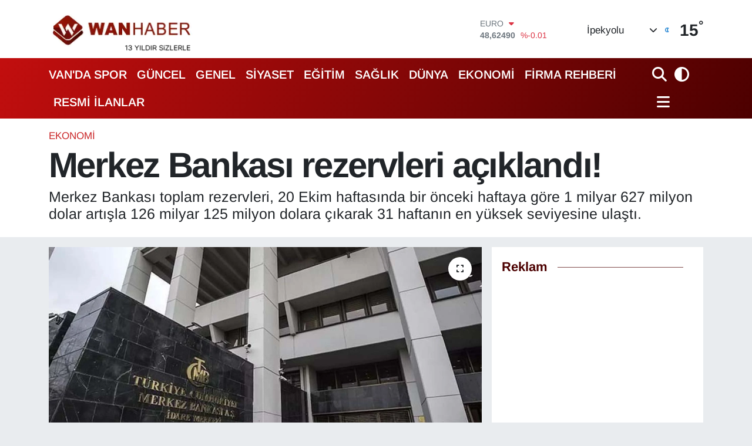

--- FILE ---
content_type: text/html; charset=UTF-8
request_url: https://www.wanhaber.com/merkez-bankasi-rezervleri-aciklandi-1
body_size: 29455
content:
<!DOCTYPE html>
<html lang="tr" data-theme="flow">
<head>
<link rel="dns-prefetch" href="//www.wanhaber.com">
<link rel="dns-prefetch" href="//wanhabercom.teimg.com">
<link rel="dns-prefetch" href="//static.tebilisim.com">
<link rel="dns-prefetch" href="//cdn.p.analitik.bik.gov.tr">
<link rel="dns-prefetch" href="//mc.yandex.ru">
<link rel="dns-prefetch" href="//schema.org">
<link rel="dns-prefetch" href="//www.googletagmanager.com">
<link rel="dns-prefetch" href="//www.facebook.com">
<link rel="dns-prefetch" href="//www.twitter.com">
<link rel="dns-prefetch" href="//www.instagram.com">
<link rel="dns-prefetch" href="//www.youtube.com">
<link rel="dns-prefetch" href="//x.com">
<link rel="dns-prefetch" href="//api.whatsapp.com">
<link rel="dns-prefetch" href="//www.linkedin.com">
<link rel="dns-prefetch" href="//pinterest.com">
<link rel="dns-prefetch" href="//t.me">
<link rel="dns-prefetch" href="//news.google.com">
<link rel="dns-prefetch" href="//pagead2.googlesyndication.com">
<link rel="dns-prefetch" href="//facebook.com">
<link rel="dns-prefetch" href="//apps.apple.com">
<link rel="dns-prefetch" href="//play.google.com">
<link rel="dns-prefetch" href="//tebilisim.com">
<link rel="dns-prefetch" href="//twitter.com">
<link rel="dns-prefetch" href="//www.google.com">
<link rel="dns-prefetch" href="//cdn.onesignal.com">

    <meta charset="utf-8">
<title>Merkez Bankası rezervleri açıklandı!</title>
<meta name="description" content="Merkez Bankası toplam rezervleri, 20 Ekim haftasında bir önceki haftaya göre 1 milyar 627 milyon dolar artışla 126 milyar 125 milyon dolara çıkarak 31 haftanın en yüksek seviyesine ulaştı.">
<meta name="keywords" content="merkez bankası, rezerv">
<link rel="canonical" href="https://www.wanhaber.com/merkez-bankasi-rezervleri-aciklandi-1">
<meta name="viewport" content="width=device-width,initial-scale=1">
<meta name="X-UA-Compatible" content="IE=edge">
<meta name="robots" content="max-image-preview:large">
<meta name="theme-color" content="#c20e0e">
<meta name="title" content="Merkez Bankası rezervleri açıklandı!">
<meta name="articleSection" content="news">
<meta name="datePublished" content="2023-10-26T15:24:00+03:00">
<meta name="dateModified" content="2023-10-26T15:28:47+03:00">
<meta name="articleAuthor" content="Ramazan Çetin">
<meta name="author" content="Ramazan Çetin">
<link rel="amphtml" href="https://www.wanhaber.com/merkez-bankasi-rezervleri-aciklandi-1/amp">
<meta property="og:site_name" content="Van Haber | Wan Haber | Son Dakika Van Haberleri">
<meta property="og:title" content="Merkez Bankası rezervleri açıklandı!">
<meta property="og:description" content="Merkez Bankası toplam rezervleri, 20 Ekim haftasında bir önceki haftaya göre 1 milyar 627 milyon dolar artışla 126 milyar 125 milyon dolara çıkarak 31 haftanın en yüksek seviyesine ulaştı.">
<meta property="og:url" content="https://www.wanhaber.com/merkez-bankasi-rezervleri-aciklandi-1">
<meta property="og:image" content="https://wanhabercom.teimg.com/crop/1280x720/wanhaber-com/uploads/2023/10/omomononcomcmonkjiuoiigug.jpg">
<meta property="og:image:width" content="1280">
<meta property="og:image:height" content="720">
<meta property="og:image:alt" content="Merkez Bankası rezervleri açıklandı!">
<meta property="og:type" content="article">
<meta name="twitter:card" content="summary_large_image">
<meta name="twitter:site" content="@wanhaber">
<meta name="twitter:title" content="Merkez Bankası rezervleri açıklandı!">
<meta name="twitter:description" content="Merkez Bankası toplam rezervleri, 20 Ekim haftasında bir önceki haftaya göre 1 milyar 627 milyon dolar artışla 126 milyar 125 milyon dolara çıkarak 31 haftanın en yüksek seviyesine ulaştı.">
<meta name="twitter:image" content="https://wanhabercom.teimg.com/crop/1280x720/wanhaber-com/uploads/2023/10/omomononcomcmonkjiuoiigug.jpg">
<meta name="twitter:url" content="https://www.wanhaber.com/merkez-bankasi-rezervleri-aciklandi-1">
<link rel="shortcut icon" type="image/x-icon" href="https://wanhabercom.teimg.com/wanhaber-com/uploads/2023/03/icon.png">
<link rel="manifest" href="https://www.wanhaber.com/manifest.json?v=6.6.2" />
<link rel="preload" href="https://static.tebilisim.com/flow/assets/css/font-awesome/fa-solid-900.woff2" as="font" type="font/woff2" crossorigin />
<link rel="preload" href="https://static.tebilisim.com/flow/assets/css/font-awesome/fa-brands-400.woff2" as="font" type="font/woff2" crossorigin />
<link rel="preload" href="https://static.tebilisim.com/flow/assets/css/weather-icons/font/weathericons-regular-webfont.woff2" as="font" type="font/woff2" crossorigin />
<link rel="preload" href="https://static.tebilisim.com/flow/vendor/te/fonts/arimo/arimo.woff2" as="font" type="font/woff2" crossorigin />


<link rel="preload" as="style" href="https://static.tebilisim.com/flow/vendor/te/fonts/arimo.css?v=6.6.2">
<link rel="stylesheet" href="https://static.tebilisim.com/flow/vendor/te/fonts/arimo.css?v=6.6.2">

<link rel="preload" as="image" href="https://wanhabercom.teimg.com/crop/1280x720/wanhaber-com/uploads/2023/10/omomononcomcmonkjiuoiigug.jpg">
<style>:root {
        --te-link-color: #333;
        --te-link-hover-color: #000;
        --te-font: "Arimo";
        --te-secondary-font: "Arimo";
        --te-h1-font-size: 60px;
        --te-color: #c20e0e;
        --te-hover-color: #4c0000;
        --mm-ocd-width: 85%!important; /*  Mobil Menü Genişliği */
        --swiper-theme-color: var(--te-color)!important;
        --header-13-color: #ffc107;
    }</style><link rel="preload" as="style" href="https://static.tebilisim.com/flow/assets/vendor/bootstrap/css/bootstrap.min.css?v=6.6.2">
<link rel="stylesheet" href="https://static.tebilisim.com/flow/assets/vendor/bootstrap/css/bootstrap.min.css?v=6.6.2">
<link rel="preload" as="style" href="https://static.tebilisim.com/flow/assets/css/app6.6.2.min.css">
<link rel="stylesheet" href="https://static.tebilisim.com/flow/assets/css/app6.6.2.min.css">



<script type="application/ld+json">{"@context":"https:\/\/schema.org","@type":"WebSite","url":"https:\/\/www.wanhaber.com","potentialAction":{"@type":"SearchAction","target":"https:\/\/www.wanhaber.com\/arama?q={query}","query-input":"required name=query"}}</script>

<script type="application/ld+json">{"@context":"https:\/\/schema.org","@type":"NewsMediaOrganization","url":"https:\/\/www.wanhaber.com","name":"Van Haber","logo":"https:\/\/wanhabercom.teimg.com\/wanhaber-com\/uploads\/2024\/10\/logo13yilsizlerle.png","sameAs":["https:\/\/www.facebook.com\/wanhaber","https:\/\/www.twitter.com\/wanhaber","https:\/\/www.youtube.com\/WanHabercom","https:\/\/www.instagram.com\/wanhaber"]}</script>

<script type="application/ld+json">{"@context":"https:\/\/schema.org","@graph":[{"@type":"SiteNavigationElement","name":"Ana Sayfa","url":"https:\/\/www.wanhaber.com","@id":"https:\/\/www.wanhaber.com"},{"@type":"SiteNavigationElement","name":"G\u00fcncel","url":"https:\/\/www.wanhaber.com\/guncel","@id":"https:\/\/www.wanhaber.com\/guncel"},{"@type":"SiteNavigationElement","name":"S\u0130YASET","url":"https:\/\/www.wanhaber.com\/siyaset","@id":"https:\/\/www.wanhaber.com\/siyaset"},{"@type":"SiteNavigationElement","name":"EKONOM\u0130","url":"https:\/\/www.wanhaber.com\/ekonomi","@id":"https:\/\/www.wanhaber.com\/ekonomi"},{"@type":"SiteNavigationElement","name":"D\u00dcNYA","url":"https:\/\/www.wanhaber.com\/dunya","@id":"https:\/\/www.wanhaber.com\/dunya"},{"@type":"SiteNavigationElement","name":"SPOR","url":"https:\/\/www.wanhaber.com\/spor","@id":"https:\/\/www.wanhaber.com\/spor"},{"@type":"SiteNavigationElement","name":"3.SAYFA","url":"https:\/\/www.wanhaber.com\/3sayfa","@id":"https:\/\/www.wanhaber.com\/3sayfa"},{"@type":"SiteNavigationElement","name":"SA\u011eLIK","url":"https:\/\/www.wanhaber.com\/saglik","@id":"https:\/\/www.wanhaber.com\/saglik"},{"@type":"SiteNavigationElement","name":"E\u011e\u0130T\u0130M","url":"https:\/\/www.wanhaber.com\/egitim","@id":"https:\/\/www.wanhaber.com\/egitim"},{"@type":"SiteNavigationElement","name":"TEKNOLOJ\u0130","url":"https:\/\/www.wanhaber.com\/teknoloji","@id":"https:\/\/www.wanhaber.com\/teknoloji"},{"@type":"SiteNavigationElement","name":"MEDYA","url":"https:\/\/www.wanhaber.com\/medya","@id":"https:\/\/www.wanhaber.com\/medya"},{"@type":"SiteNavigationElement","name":"YEREL","url":"https:\/\/www.wanhaber.com\/yerel","@id":"https:\/\/www.wanhaber.com\/yerel"},{"@type":"SiteNavigationElement","name":"YA\u015eAM","url":"https:\/\/www.wanhaber.com\/yasam","@id":"https:\/\/www.wanhaber.com\/yasam"},{"@type":"SiteNavigationElement","name":"MAGAZ\u0130N","url":"https:\/\/www.wanhaber.com\/magazin","@id":"https:\/\/www.wanhaber.com\/magazin"},{"@type":"SiteNavigationElement","name":"R\u00d6PORTAJ","url":"https:\/\/www.wanhaber.com\/roportaj","@id":"https:\/\/www.wanhaber.com\/roportaj"},{"@type":"SiteNavigationElement","name":"Kim Kimdir?","url":"https:\/\/www.wanhaber.com\/kim-kimdir","@id":"https:\/\/www.wanhaber.com\/kim-kimdir"},{"@type":"SiteNavigationElement","name":"Deprem","url":"https:\/\/www.wanhaber.com\/deprem","@id":"https:\/\/www.wanhaber.com\/deprem"},{"@type":"SiteNavigationElement","name":"Kad\u0131n","url":"https:\/\/www.wanhaber.com\/kadin","@id":"https:\/\/www.wanhaber.com\/kadin"},{"@type":"SiteNavigationElement","name":"KURD\u00ce","url":"https:\/\/www.wanhaber.com\/kurdi","@id":"https:\/\/www.wanhaber.com\/kurdi"},{"@type":"SiteNavigationElement","name":"TEBR\u0130K","url":"https:\/\/www.wanhaber.com\/tebrik","@id":"https:\/\/www.wanhaber.com\/tebrik"},{"@type":"SiteNavigationElement","name":"Sinema - TV","url":"https:\/\/www.wanhaber.com\/sinema-tv","@id":"https:\/\/www.wanhaber.com\/sinema-tv"},{"@type":"SiteNavigationElement","name":"\u0130ngilizce","url":"https:\/\/www.wanhaber.com\/ingilizce","@id":"https:\/\/www.wanhaber.com\/ingilizce"},{"@type":"SiteNavigationElement","name":"K\u00fclt\u00fcr & Sanat","url":"https:\/\/www.wanhaber.com\/kultur-sanat","@id":"https:\/\/www.wanhaber.com\/kultur-sanat"},{"@type":"SiteNavigationElement","name":"ONE EKONOM\u0130","url":"https:\/\/www.wanhaber.com\/one-ekonomi","@id":"https:\/\/www.wanhaber.com\/one-ekonomi"},{"@type":"SiteNavigationElement","name":"Turizm","url":"https:\/\/www.wanhaber.com\/turizm","@id":"https:\/\/www.wanhaber.com\/turizm"},{"@type":"SiteNavigationElement","name":"B\u00f6lge Haberleri","url":"https:\/\/www.wanhaber.com\/bolge-haberleri","@id":"https:\/\/www.wanhaber.com\/bolge-haberleri"},{"@type":"SiteNavigationElement","name":"En \u00e7ok konu\u015fulanlar","url":"https:\/\/www.wanhaber.com\/en-cok-konusulanlar","@id":"https:\/\/www.wanhaber.com\/en-cok-konusulanlar"},{"@type":"SiteNavigationElement","name":"GENEL","url":"https:\/\/www.wanhaber.com\/genel","@id":"https:\/\/www.wanhaber.com\/genel"},{"@type":"SiteNavigationElement","name":"POL\u0130T\u0130KA","url":"https:\/\/www.wanhaber.com\/politika","@id":"https:\/\/www.wanhaber.com\/politika"},{"@type":"SiteNavigationElement","name":"ASAY\u0130\u015e","url":"https:\/\/www.wanhaber.com\/asayis","@id":"https:\/\/www.wanhaber.com\/asayis"},{"@type":"SiteNavigationElement","name":"\u00c7EVRE","url":"https:\/\/www.wanhaber.com\/cevre","@id":"https:\/\/www.wanhaber.com\/cevre"},{"@type":"SiteNavigationElement","name":"VAN'DA SPOR","url":"https:\/\/www.wanhaber.com\/vanda-spor","@id":"https:\/\/www.wanhaber.com\/vanda-spor"},{"@type":"SiteNavigationElement","name":"B\u0130L\u0130M VE TEKNOLOJ\u0130","url":"https:\/\/www.wanhaber.com\/bilim-ve-teknoloji","@id":"https:\/\/www.wanhaber.com\/bilim-ve-teknoloji"},{"@type":"SiteNavigationElement","name":"HABERDE \u0130NSAN","url":"https:\/\/www.wanhaber.com\/haberde-insan","@id":"https:\/\/www.wanhaber.com\/haberde-insan"},{"@type":"SiteNavigationElement","name":"Kamu Al\u0131mlar\u0131","url":"https:\/\/www.wanhaber.com\/kamu-alimlari","@id":"https:\/\/www.wanhaber.com\/kamu-alimlari"},{"@type":"SiteNavigationElement","name":"Dernekler, Odalar","url":"https:\/\/www.wanhaber.com\/dernekler-odalar","@id":"https:\/\/www.wanhaber.com\/dernekler-odalar"},{"@type":"SiteNavigationElement","name":"Haber","url":"https:\/\/www.wanhaber.com\/haber","@id":"https:\/\/www.wanhaber.com\/haber"},{"@type":"SiteNavigationElement","name":"G\u00fcndem","url":"https:\/\/www.wanhaber.com\/gundem","@id":"https:\/\/www.wanhaber.com\/gundem"},{"@type":"SiteNavigationElement","name":"Seri \u0130lan","url":"https:\/\/www.wanhaber.com\/seri-ilan","@id":"https:\/\/www.wanhaber.com\/seri-ilan"},{"@type":"SiteNavigationElement","name":"Emlak","url":"https:\/\/www.wanhaber.com\/emlak","@id":"https:\/\/www.wanhaber.com\/emlak"},{"@type":"SiteNavigationElement","name":"Vas\u0131ta","url":"https:\/\/www.wanhaber.com\/vasita","@id":"https:\/\/www.wanhaber.com\/vasita"},{"@type":"SiteNavigationElement","name":"Eleman","url":"https:\/\/www.wanhaber.com\/eleman","@id":"https:\/\/www.wanhaber.com\/eleman"},{"@type":"SiteNavigationElement","name":"Di\u011fer","url":"https:\/\/www.wanhaber.com\/diger","@id":"https:\/\/www.wanhaber.com\/diger"},{"@type":"SiteNavigationElement","name":"Resmi \u0130lanlar","url":"https:\/\/www.wanhaber.com\/resmi-ilanlar","@id":"https:\/\/www.wanhaber.com\/resmi-ilanlar"},{"@type":"SiteNavigationElement","name":"Biyografi","url":"https:\/\/www.wanhaber.com\/biyografi","@id":"https:\/\/www.wanhaber.com\/biyografi"},{"@type":"SiteNavigationElement","name":"G\u00fcvenlik","url":"https:\/\/www.wanhaber.com\/guvenlik","@id":"https:\/\/www.wanhaber.com\/guvenlik"},{"@type":"SiteNavigationElement","name":"Van \u0130\u015f \u0130lanlar\u0131","url":"https:\/\/www.wanhaber.com\/van-is-ilanlari","@id":"https:\/\/www.wanhaber.com\/van-is-ilanlari"},{"@type":"SiteNavigationElement","name":"Van Haber","url":"https:\/\/www.wanhaber.com\/van-haber","@id":"https:\/\/www.wanhaber.com\/van-haber"},{"@type":"SiteNavigationElement","name":"404 - Arad\u0131\u011f\u0131n\u0131z Sayfa Bulunamad\u0131","url":"https:\/\/www.wanhaber.com\/404-aradiginiz-sayfa-bulunamadi","@id":"https:\/\/www.wanhaber.com\/404-aradiginiz-sayfa-bulunamadi"},{"@type":"SiteNavigationElement","name":"404 - Arad\u0131\u011f\u0131n\u0131z Sayfa Bulunamad\u0131","url":"https:\/\/www.wanhaber.com\/404-aradiginiz-sayfa-bulunamadi-1","@id":"https:\/\/www.wanhaber.com\/404-aradiginiz-sayfa-bulunamadi-1"},{"@type":"SiteNavigationElement","name":"\u0130leti\u015fim","url":"https:\/\/www.wanhaber.com\/iletisim","@id":"https:\/\/www.wanhaber.com\/iletisim"},{"@type":"SiteNavigationElement","name":"Reklam","url":"https:\/\/www.wanhaber.com\/reklam","@id":"https:\/\/www.wanhaber.com\/reklam"},{"@type":"SiteNavigationElement","name":"\u00dcyelik S\u00f6zle\u015fmesi","url":"https:\/\/www.wanhaber.com\/uyelik-sozlesmesi","@id":"https:\/\/www.wanhaber.com\/uyelik-sozlesmesi"},{"@type":"SiteNavigationElement","name":"Van Yerel Se\u00e7im Sonu\u00e7lar\u0131 2014","url":"https:\/\/www.wanhaber.com\/van-yerel-secim-sonuclari-2014","@id":"https:\/\/www.wanhaber.com\/van-yerel-secim-sonuclari-2014"},{"@type":"SiteNavigationElement","name":"VAN \u0130L\u00c7E SE\u00c7\u0130M SONU\u00c7LARI - CANLI YAYIN","url":"https:\/\/www.wanhaber.com\/van-ilce-secim-sonuclari-canli-yayin","@id":"https:\/\/www.wanhaber.com\/van-ilce-secim-sonuclari-canli-yayin"},{"@type":"SiteNavigationElement","name":"2014 Van Ramazan \u0130msakiyesi","url":"https:\/\/www.wanhaber.com\/2014-van-ramazan-imsakiyesi","@id":"https:\/\/www.wanhaber.com\/2014-van-ramazan-imsakiyesi"},{"@type":"SiteNavigationElement","name":"2014 Cumhurba\u015fkanl\u0131\u011f\u0131 Se\u00e7imi Sonu\u00e7lar\u0131","url":"https:\/\/www.wanhaber.com\/2014-cumhurbaskanligi-secimi-sonuclari","@id":"https:\/\/www.wanhaber.com\/2014-cumhurbaskanligi-secimi-sonuclari"},{"@type":"SiteNavigationElement","name":"Topsu SMS'de Dev Kampanya | Akdamar Sms","url":"https:\/\/www.wanhaber.com\/topsu-smsde-dev-kampanya-akdamar-sms","@id":"https:\/\/www.wanhaber.com\/topsu-smsde-dev-kampanya-akdamar-sms"},{"@type":"SiteNavigationElement","name":"Van'da Son Durum","url":"https:\/\/www.wanhaber.com\/vanda-son-durum","@id":"https:\/\/www.wanhaber.com\/vanda-son-durum"},{"@type":"SiteNavigationElement","name":"Sosyal Medya Hesaplar\u0131m\u0131z","url":"https:\/\/www.wanhaber.com\/sosyal-medya-hesaplarimiz","@id":"https:\/\/www.wanhaber.com\/sosyal-medya-hesaplarimiz"},{"@type":"SiteNavigationElement","name":"\u00d6zel Van Sa\u011fl\u0131k Kabini","url":"https:\/\/www.wanhaber.com\/ozel-van-saglik-kabini","@id":"https:\/\/www.wanhaber.com\/ozel-van-saglik-kabini"},{"@type":"SiteNavigationElement","name":"Adaylara \u00d6zel Ki\u015fisel Web Site Kampanyas\u0131","url":"https:\/\/www.wanhaber.com\/adaylara-ozel-kisisel-web-site-kampanyasi","@id":"https:\/\/www.wanhaber.com\/adaylara-ozel-kisisel-web-site-kampanyasi"},{"@type":"SiteNavigationElement","name":"T\u00fcrkiye'nin Temel Sorunlar\u0131 ve Uzun Vadeli \u00c7\u00f6z\u00fcm \u00d6nerileri","url":"https:\/\/www.wanhaber.com\/turkiyenin-temel-sorunlari-ve-uzun-vadeli-cozum-onerileri","@id":"https:\/\/www.wanhaber.com\/turkiyenin-temel-sorunlari-ve-uzun-vadeli-cozum-onerileri"},{"@type":"SiteNavigationElement","name":"1 Kas\u0131m Genel Se\u00e7im Sonu\u00e7lar\u0131 (1 Kas\u0131m Van Canl\u0131 Se\u00e7im Sonu\u00e7lar\u0131)","url":"https:\/\/www.wanhaber.com\/1-kasim-genel-secim-sonuclari-1-kasim-van-canli-secim-sonuclari","@id":"https:\/\/www.wanhaber.com\/1-kasim-genel-secim-sonuclari-1-kasim-van-canli-secim-sonuclari"},{"@type":"SiteNavigationElement","name":"One Ekonomi","url":"https:\/\/www.wanhaber.com\/one-ekonomi-1","@id":"https:\/\/www.wanhaber.com\/one-ekonomi-1"},{"@type":"SiteNavigationElement","name":"Banka Hesap No","url":"https:\/\/www.wanhaber.com\/banka-hesap-no","@id":"https:\/\/www.wanhaber.com\/banka-hesap-no"},{"@type":"SiteNavigationElement","name":"WanHaber.com'da yazar olmak ister misiniz?","url":"https:\/\/www.wanhaber.com\/wanhabercomda-yazar-olmak-ister-misiniz","@id":"https:\/\/www.wanhaber.com\/wanhabercomda-yazar-olmak-ister-misiniz"},{"@type":"SiteNavigationElement","name":"Wan Haber Seri \u0130lanlar Sayfas\u0131","url":"https:\/\/www.wanhaber.com\/wan-haber-seri-ilanlar-sayfasi","@id":"https:\/\/www.wanhaber.com\/wan-haber-seri-ilanlar-sayfasi"},{"@type":"SiteNavigationElement","name":"Van \u0130li Ramazan \u0130msakiyesi | Van'da Ezan Ka\u00e7ta Okuyor?","url":"https:\/\/www.wanhaber.com\/van-ili-ramazan-imsakiyesi-vanda-ezan-kacta-okuyor","@id":"https:\/\/www.wanhaber.com\/van-ili-ramazan-imsakiyesi-vanda-ezan-kacta-okuyor"},{"@type":"SiteNavigationElement","name":"Wan Haber Mobil Uygulama","url":"https:\/\/www.wanhaber.com\/wan-haber-mobil-uygulama","@id":"https:\/\/www.wanhaber.com\/wan-haber-mobil-uygulama"},{"@type":"SiteNavigationElement","name":"Reklam","url":"https:\/\/www.wanhaber.com\/reklam-1","@id":"https:\/\/www.wanhaber.com\/reklam-1"},{"@type":"SiteNavigationElement","name":"Van'\u0131n Enleri \u00d6d\u00fcl T\u00f6reni Canl\u0131 \u0130zle","url":"https:\/\/www.wanhaber.com\/vanin-enleri-odul-toreni-canli-izle","@id":"https:\/\/www.wanhaber.com\/vanin-enleri-odul-toreni-canli-izle"},{"@type":"SiteNavigationElement","name":"Van'daki N\u00f6bet\u00e7i Eczaneler","url":"https:\/\/www.wanhaber.com\/vandaki-nobetci-eczaneler","@id":"https:\/\/www.wanhaber.com\/vandaki-nobetci-eczaneler"},{"@type":"SiteNavigationElement","name":"Anket","url":"https:\/\/www.wanhaber.com\/anket","@id":"https:\/\/www.wanhaber.com\/anket"},{"@type":"SiteNavigationElement","name":"Van ve T\u00fcrkiye Geneli Referandum sonu\u00e7lar\u0131 Canl\u0131 Takip 2017","url":"https:\/\/www.wanhaber.com\/van-ve-turkiye-geneli-referandum-sonuclari-canli-takip-2017","@id":"https:\/\/www.wanhaber.com\/van-ve-turkiye-geneli-referandum-sonuclari-canli-takip-2017"},{"@type":"SiteNavigationElement","name":"WanHaber.com'da \u00e7al\u0131\u015fmak ister misiniz?","url":"https:\/\/www.wanhaber.com\/wanhabercomda-calismak-ister-misiniz","@id":"https:\/\/www.wanhaber.com\/wanhabercomda-calismak-ister-misiniz"},{"@type":"SiteNavigationElement","name":"Van Do\u011fal De\u011ferler","url":"https:\/\/www.wanhaber.com\/van-dogal-degerler","@id":"https:\/\/www.wanhaber.com\/van-dogal-degerler"},{"@type":"SiteNavigationElement","name":"Van Tarihsel De\u011ferler","url":"https:\/\/www.wanhaber.com\/van-tarihsel-degerler","@id":"https:\/\/www.wanhaber.com\/van-tarihsel-degerler"},{"@type":"SiteNavigationElement","name":"Van Tan\u0131t\u0131m Filmi 2018","url":"https:\/\/www.wanhaber.com\/van-tanitim-filmi-2018","@id":"https:\/\/www.wanhaber.com\/van-tanitim-filmi-2018"},{"@type":"SiteNavigationElement","name":"Van Yemekleri","url":"https:\/\/www.wanhaber.com\/van-yemekleri","@id":"https:\/\/www.wanhaber.com\/van-yemekleri"},{"@type":"SiteNavigationElement","name":"Van T\u00fcrk\u00fcleri","url":"https:\/\/www.wanhaber.com\/van-turkuleri","@id":"https:\/\/www.wanhaber.com\/van-turkuleri"},{"@type":"SiteNavigationElement","name":"Van Tan\u0131t\u0131m","url":"https:\/\/www.wanhaber.com\/van-tanitim","@id":"https:\/\/www.wanhaber.com\/van-tanitim"},{"@type":"SiteNavigationElement","name":"Banka Hesap Numalar\u0131","url":"https:\/\/www.wanhaber.com\/banka-hesap-numalari","@id":"https:\/\/www.wanhaber.com\/banka-hesap-numalari"},{"@type":"SiteNavigationElement","name":"Van Se\u00e7im Sonu\u00e7lar\u0131 2018","url":"https:\/\/www.wanhaber.com\/van-secim-sonuclari-2018","@id":"https:\/\/www.wanhaber.com\/van-secim-sonuclari-2018"},{"@type":"SiteNavigationElement","name":"Van-Anket","url":"https:\/\/www.wanhaber.com\/van-anket","@id":"https:\/\/www.wanhaber.com\/van-anket"},{"@type":"SiteNavigationElement","name":"2019 Van Yerel Se\u00e7im Sonu\u00e7lar\u0131","url":"https:\/\/www.wanhaber.com\/2019-van-yerel-secim-sonuclari","@id":"https:\/\/www.wanhaber.com\/2019-van-yerel-secim-sonuclari"},{"@type":"SiteNavigationElement","name":"Reklam Verin","url":"https:\/\/www.wanhaber.com\/reklam-verin","@id":"https:\/\/www.wanhaber.com\/reklam-verin"},{"@type":"SiteNavigationElement","name":"G\u0130ZL\u0130L\u0130K POL\u0130T\u0130KASI","url":"https:\/\/www.wanhaber.com\/gizlilik-politikasi","@id":"https:\/\/www.wanhaber.com\/gizlilik-politikasi"},{"@type":"SiteNavigationElement","name":"WanHaber.com Mobil Uygulama","url":"https:\/\/www.wanhaber.com\/wanhabercom-mobil-uygulama","@id":"https:\/\/www.wanhaber.com\/wanhabercom-mobil-uygulama"},{"@type":"SiteNavigationElement","name":"\u00d6zel \u0130lgi E\u011fitim Merkezi","url":"https:\/\/www.wanhaber.com\/ozel-ilgi-egitim-merkezi","@id":"https:\/\/www.wanhaber.com\/ozel-ilgi-egitim-merkezi"},{"@type":"SiteNavigationElement","name":"2022 Van Newrozu","url":"https:\/\/www.wanhaber.com\/2022-van-newrozu","@id":"https:\/\/www.wanhaber.com\/2022-van-newrozu"},{"@type":"SiteNavigationElement","name":"Van TSO'dan Erdo\u011fan'a \u00c7a\u011fr\u0131","url":"https:\/\/www.wanhaber.com\/van-tsodan-erdogana-cagri-1","@id":"https:\/\/www.wanhaber.com\/van-tsodan-erdogana-cagri-1"},{"@type":"SiteNavigationElement","name":"Mobil Uygulama","url":"https:\/\/www.wanhaber.com\/mobil-uygulama","@id":"https:\/\/www.wanhaber.com\/mobil-uygulama"},{"@type":"SiteNavigationElement","name":"Eliz Lina'ya Destek","url":"https:\/\/www.wanhaber.com\/eliz-linaya-destek","@id":"https:\/\/www.wanhaber.com\/eliz-linaya-destek"},{"@type":"SiteNavigationElement","name":"Vanspor'a Reklam Ver | Van Atat\u00fcrk \u015eehir Stad\u0131'na Reklam Ver","url":"https:\/\/www.wanhaber.com\/vanspora-reklam-ver-van-ataturk-sehir-stadina-reklam-ver","@id":"https:\/\/www.wanhaber.com\/vanspora-reklam-ver-van-ataturk-sehir-stadina-reklam-ver"},{"@type":"SiteNavigationElement","name":"\u00c7erez Politikas\u0131","url":"https:\/\/www.wanhaber.com\/cerez-politikasi","@id":"https:\/\/www.wanhaber.com\/cerez-politikasi"},{"@type":"SiteNavigationElement","name":"Gizlilik Politikas\u0131","url":"https:\/\/www.wanhaber.com\/gizlilik-politikasi-1","@id":"https:\/\/www.wanhaber.com\/gizlilik-politikasi-1"},{"@type":"SiteNavigationElement","name":"Kullan\u0131m \u015eartnamesi","url":"https:\/\/www.wanhaber.com\/kullanim-sartnamesi","@id":"https:\/\/www.wanhaber.com\/kullanim-sartnamesi"},{"@type":"SiteNavigationElement","name":"Veri Politikas\u0131","url":"https:\/\/www.wanhaber.com\/veri-politikasi","@id":"https:\/\/www.wanhaber.com\/veri-politikasi"},{"@type":"SiteNavigationElement","name":"Yay\u0131n \u0130lkeleri","url":"https:\/\/www.wanhaber.com\/yayin-ilkeleri","@id":"https:\/\/www.wanhaber.com\/yayin-ilkeleri"},{"@type":"SiteNavigationElement","name":"Yasal Bildirimler","url":"https:\/\/www.wanhaber.com\/yasal-bildirimler","@id":"https:\/\/www.wanhaber.com\/yasal-bildirimler"},{"@type":"SiteNavigationElement","name":"14 May\u0131s Van Se\u00e7im Sonu\u00e7lar\u0131","url":"https:\/\/www.wanhaber.com\/14-mayis-van-secim-sonuclari","@id":"https:\/\/www.wanhaber.com\/14-mayis-van-secim-sonuclari"},{"@type":"SiteNavigationElement","name":"Van milletvekili se\u00e7im sonu\u00e7lar\u0131 14 May\u0131s 2023","url":"https:\/\/www.wanhaber.com\/van-milletvekili-secim-sonuclari-14-mayis-2023","@id":"https:\/\/www.wanhaber.com\/van-milletvekili-secim-sonuclari-14-mayis-2023"},{"@type":"SiteNavigationElement","name":"14 May\u0131s Cumhurba\u015fkanl\u0131\u011f\u0131 Se\u00e7im Sonu\u00e7lar\u0131","url":"https:\/\/www.wanhaber.com\/14-mayis-cumhurbaskanligi-secim-sonuclari","@id":"https:\/\/www.wanhaber.com\/14-mayis-cumhurbaskanligi-secim-sonuclari"},{"@type":"SiteNavigationElement","name":"28 May\u0131s Cumhurba\u015fkan\u0131 Se\u00e7im Sonucu","url":"https:\/\/www.wanhaber.com\/28-mayis-cumhurbaskani-secim-sonucu","@id":"https:\/\/www.wanhaber.com\/28-mayis-cumhurbaskani-secim-sonucu"},{"@type":"SiteNavigationElement","name":"Van se\u00e7im sonu\u00e7lar\u0131 28 May\u0131s 2023","url":"https:\/\/www.wanhaber.com\/van-secim-sonuclari-28-mayis-2023","@id":"https:\/\/www.wanhaber.com\/van-secim-sonuclari-28-mayis-2023"},{"@type":"SiteNavigationElement","name":"\u00d6nemli Duyuru!","url":"https:\/\/www.wanhaber.com\/onemli-duyuru","@id":"https:\/\/www.wanhaber.com\/onemli-duyuru"},{"@type":"SiteNavigationElement","name":"Gizlilik S\u00f6zle\u015fmesi","url":"https:\/\/www.wanhaber.com\/gizlilik-sozlesmesi","@id":"https:\/\/www.wanhaber.com\/gizlilik-sozlesmesi"},{"@type":"SiteNavigationElement","name":"\u0130pekyolu Belediyesi Hizmetleri","url":"https:\/\/www.wanhaber.com\/ipekyolu-belediyesi-hizmetleri","@id":"https:\/\/www.wanhaber.com\/ipekyolu-belediyesi-hizmetleri"},{"@type":"SiteNavigationElement","name":"Van B\u00fcy\u00fck\u015fehir Belediyesi - Reklam","url":"https:\/\/www.wanhaber.com\/van-buyuksehir-belediyesi-reklam","@id":"https:\/\/www.wanhaber.com\/van-buyuksehir-belediyesi-reklam"},{"@type":"SiteNavigationElement","name":"9. Van Y\u00f6resel \u00dcr\u00fcnler ve Hediyelik E\u015fya Fuar\u0131","url":"https:\/\/www.wanhaber.com\/9-van-yoresel-urunler-ve-hediyelik-esya-fuari","@id":"https:\/\/www.wanhaber.com\/9-van-yoresel-urunler-ve-hediyelik-esya-fuari"},{"@type":"SiteNavigationElement","name":"Yazarlar","url":"https:\/\/www.wanhaber.com\/yazarlar","@id":"https:\/\/www.wanhaber.com\/yazarlar"},{"@type":"SiteNavigationElement","name":"Foto Galeri","url":"https:\/\/www.wanhaber.com\/foto-galeri","@id":"https:\/\/www.wanhaber.com\/foto-galeri"},{"@type":"SiteNavigationElement","name":"Video Galeri","url":"https:\/\/www.wanhaber.com\/video","@id":"https:\/\/www.wanhaber.com\/video"},{"@type":"SiteNavigationElement","name":"Biyografiler","url":"https:\/\/www.wanhaber.com\/biyografi","@id":"https:\/\/www.wanhaber.com\/biyografi"},{"@type":"SiteNavigationElement","name":"Firma Rehberi","url":"https:\/\/www.wanhaber.com\/rehber","@id":"https:\/\/www.wanhaber.com\/rehber"},{"@type":"SiteNavigationElement","name":"Seri \u0130lanlar","url":"https:\/\/www.wanhaber.com\/ilan","@id":"https:\/\/www.wanhaber.com\/ilan"},{"@type":"SiteNavigationElement","name":"Vefatlar","url":"https:\/\/www.wanhaber.com\/vefat","@id":"https:\/\/www.wanhaber.com\/vefat"},{"@type":"SiteNavigationElement","name":"R\u00f6portajlar","url":"https:\/\/www.wanhaber.com\/roportaj","@id":"https:\/\/www.wanhaber.com\/roportaj"},{"@type":"SiteNavigationElement","name":"Anketler","url":"https:\/\/www.wanhaber.com\/anketler","@id":"https:\/\/www.wanhaber.com\/anketler"},{"@type":"SiteNavigationElement","name":"\u0130pekyolu Bug\u00fcn, Yar\u0131n ve 1 Haftal\u0131k Hava Durumu Tahmini","url":"https:\/\/www.wanhaber.com\/ipekyolu-hava-durumu","@id":"https:\/\/www.wanhaber.com\/ipekyolu-hava-durumu"},{"@type":"SiteNavigationElement","name":"\u0130pekyolu Namaz Vakitleri","url":"https:\/\/www.wanhaber.com\/ipekyolu-namaz-vakitleri","@id":"https:\/\/www.wanhaber.com\/ipekyolu-namaz-vakitleri"},{"@type":"SiteNavigationElement","name":"Puan Durumu ve Fikst\u00fcr","url":"https:\/\/www.wanhaber.com\/futbol\/st-super-lig-puan-durumu-ve-fikstur","@id":"https:\/\/www.wanhaber.com\/futbol\/st-super-lig-puan-durumu-ve-fikstur"}]}</script>

<script type="application/ld+json">{"@context":"https:\/\/schema.org","@type":"BreadcrumbList","itemListElement":[{"@type":"ListItem","position":1,"item":{"@type":"Thing","@id":"https:\/\/www.wanhaber.com","name":"Haberler"}},{"@type":"ListItem","position":2,"item":{"@type":"Thing","@id":"https:\/\/www.wanhaber.com\/ekonomi","name":"EKONOM\u0130"}},{"@type":"ListItem","position":3,"item":{"@type":"Thing","@id":"https:\/\/www.wanhaber.com\/merkez-bankasi-rezervleri-aciklandi-1","name":"Merkez Bankas\u0131 rezervleri a\u00e7\u0131kland\u0131!"}}]}</script>
<script type="application/ld+json">{"@context":"https:\/\/schema.org","@type":"NewsArticle","headline":"Merkez Bankas\u0131 rezervleri a\u00e7\u0131kland\u0131!","articleSection":"EKONOM\u0130","dateCreated":"2023-10-26T15:24:00+03:00","datePublished":"2023-10-26T15:24:00+03:00","dateModified":"2023-10-26T15:28:47+03:00","wordCount":148,"genre":"news","mainEntityOfPage":{"@type":"WebPage","@id":"https:\/\/www.wanhaber.com\/merkez-bankasi-rezervleri-aciklandi-1"},"articleBody":"T\u00fcrkiye Cumhuriyet Merkez Bankas\u0131 (TCMB), Haftal\u0131k Para ve Banka \u0130statistiklerini yay\u0131mland\u0131.\r\n\r\nBuna g\u00f6re, 20 Ekim itibar\u0131yla Merkez Bankas\u0131 br\u00fct d\u00f6viz rezervleri, 740 milyon dolar azal\u0131\u015fla 82 milyar 567 milyon dolara indi. Br\u00fct d\u00f6viz rezervler, 13 Ekim'de 83 milyar 307 milyon dolar seviyesinde bulunuyordu.\r\n\r\nS\u00f6z konusu d\u00f6nemde alt\u0131n rezervleri 2 milyar 367 milyon dolar artarak 41 milyar 191 milyon dolardan 43 milyar 558 milyon dolara y\u00fckseldi.\r\n\r\nMerkez Bankas\u0131'n\u0131n toplam rezervleri, 20 Ekim haftas\u0131nda bir \u00f6nceki haftaya g\u00f6re 1 milyar 627 milyon dolar art\u0131\u015fla 124 milyar 498 milyon dolardan 126 milyar 125 milyon dolara \u00e7\u0131karak 31 haftan\u0131n en y\u00fcksek seviyesine ula\u015ft\u0131.\r\n\r\nEn uzun art\u0131\u015f rekorunu kaydetmi\u015fti\r\n\r\nToplam rezervlerde may\u0131s sonundan 20 Ekim ile biten haftaya kadar ge\u00e7en s\u00fcrede art\u0131\u015f, 27 milyar 667 milyon dolar olurken, bu d\u00f6nemde toplam rezerv, 15 hafta \u00fcst \u00fcste artarak 1987 ba\u015flang\u0131\u00e7l\u0131 veri tarihindeki en uzun art\u0131\u015f rekorunu kaydetmi\u015fti.\r\n\r\nKaynak: Haber7\r\n&nbsp;","description":"Merkez Bankas\u0131 toplam rezervleri, 20 Ekim haftas\u0131nda bir \u00f6nceki haftaya g\u00f6re 1 milyar 627 milyon dolar art\u0131\u015fla 126 milyar 125 milyon dolara \u00e7\u0131karak 31 haftan\u0131n en y\u00fcksek seviyesine ula\u015ft\u0131.","inLanguage":"tr-TR","keywords":["merkez bankas\u0131","rezerv"],"image":{"@type":"ImageObject","url":"https:\/\/wanhabercom.teimg.com\/crop\/1280x720\/wanhaber-com\/uploads\/2023\/10\/omomononcomcmonkjiuoiigug.jpg","width":"1280","height":"720","caption":"Merkez Bankas\u0131 rezervleri a\u00e7\u0131kland\u0131!"},"publishingPrinciples":"https:\/\/www.wanhaber.com\/gizlilik-sozlesmesi","isFamilyFriendly":"http:\/\/schema.org\/True","isAccessibleForFree":"http:\/\/schema.org\/True","publisher":{"@type":"Organization","name":"Van Haber","image":"https:\/\/wanhabercom.teimg.com\/wanhaber-com\/uploads\/2024\/10\/logo13yilsizlerle.png","logo":{"@type":"ImageObject","url":"https:\/\/wanhabercom.teimg.com\/wanhaber-com\/uploads\/2024\/10\/logo13yilsizlerle.png","width":"640","height":"375"}},"author":{"@type":"Person","name":"Ramazan \u00c7etin","honorificPrefix":"","jobTitle":"","url":null}}</script>
<script data-cfasync="false" src="https://static.tebilisim.com/flow/assets/js/dark-mode.js?v=6.6.2"></script>




<script>!function(){var t=document.createElement("script");t.setAttribute("src",'https://cdn.p.analitik.bik.gov.tr/tracker'+(typeof Intl!=="undefined"?(typeof (Intl||"").PluralRules!=="undefined"?'1':typeof Promise!=="undefined"?'2':typeof MutationObserver!=='undefined'?'3':'4'):'4')+'.js'),t.setAttribute("data-website-id","60e5ee0e-6f29-4f96-a242-5ae5f3fa501e"),t.setAttribute("data-host-url",'//60e5ee0e-6f29-4f96-a242-5ae5f3fa501e.collector.p.analitik.bik.gov.tr'),document.head.appendChild(t)}();</script>
<!-- Yandex.Metrika counter -->
<script type="text/javascript" >
   (function(m,e,t,r,i,k,a){m[i]=m[i]||function(){(m[i].a=m[i].a||[]).push(arguments)};
   m[i].l=1*new Date();
   for (var j = 0; j < document.scripts.length; j++) {if (document.scripts[j].src === r) { return; }}
   k=e.createElement(t),a=e.getElementsByTagName(t)[0],k.async=1,k.src=r,a.parentNode.insertBefore(k,a)})
   (window, document, "script", "https://mc.yandex.ru/metrika/tag.js", "ym");

   ym(93510770, "init", {
        clickmap:true,
        trackLinks:true,
        accurateTrackBounce:true
   });
</script>
<noscript><div><img src="https://mc.yandex.ru/watch/93510770" style="position:absolute; left:-9999px;" alt="" /></div></noscript>
<!-- /Yandex.Metrika counter -->


<script type="text/javascript">
document.addEventListener("DOMContentLoaded", function(event) {

(function (a) {
    a.fn.replaceTagName = function (f) {
        var g = [],
            h = this.length;
        while (h--) {
            var k = document.createElement(f),
                b = this[h],
                d = b.attributes;
            for (var c = d.length - 1; c >= 0; c--) {
                var j = d[c];
                k.setAttribute(j.name, j.value)
            }
            k.innerHTML = b.innerHTML;
            a(b).after(k).remove();
            g[h - 1] = k
        }
        return a(g)
    }
})(window.jQuery);

    var imgs = $('img');

    imgs.each(function(index, element) {   

        if(! $(this).attr('alt')){
            
            $(this).attr('alt', $('title').first().text());
            
        }
    });

if( window.location.href == "https://www.wanhaber.com/" || window.location.href == "https://www.wanhaber.com" ){

   var el2 = document.createElement('script');
   el2.type = 'application/ld+json';
   el2.text = JSON.stringify( {
      "@context": "https://schema.org",
      "@type": "Organization",
      "url": "https://www.wanhaber.com/",
      "logo": "https://wanhabercom.teimg.com/wanhaber-com/uploads/2023/03/logoyeni.png",
      "name": "Wanhaber",
      "description": "Van Haber ve Van'a bağlı ilçelerin haberlerinin güncel olarak verildiği yerelden genele yayın yapan son dakika van haber sitesi.",
      "contactPoint": {
        "@type": "ContactPoint",
        "email": "wanhaber@hotmail.com",
        "telephone": "+905523726565"
      }
    } );

   document.querySelector('head').appendChild(el2);


   var el2 = document.createElement('script');
   el2.type = 'application/ld+json';
   el2.text = JSON.stringify( {
      "@context":"https:\/\/schema.org",
      "@graph":[
        
         {
            "@context":"https:\/\/schema.org",
            "@type":"SiteNavigationElement",
            "@id":"https://www.wanhaber.com/#navbar-main",
            "name":"Anasayfa",
            "url":"https://www.wanhaber.com/"
         },
                  {
            "@context":"https:\/\/schema.org",
            "@type":"SiteNavigationElement",
            "@id":"https://www.wanhaber.com/guncel/#navbar-main",
            "name":"Güncel",
            "url":"https://www.wanhaber.com/guncel"
         },
                  {
            "@context":"https:\/\/schema.org",
            "@type":"SiteNavigationElement",
            "@id":"https://www.wanhaber.com/gundem/#navbar-main",
            "name":"Gündem",
            "url":"https://www.wanhaber.com/gundem"
         },

                  {
            "@context":"https:\/\/schema.org",
            "@type":"SiteNavigationElement",
            "@id":"https://www.wanhaber.com/vanda-spor/#navbar-main",
            "name":"Van'da Spor",
            "url":"https://www.wanhaber.com/vanda-spor"
         },         {
            "@context":"https:\/\/schema.org",
            "@type":"SiteNavigationElement",
            "@id":"https://www.wanhaber.com/siyaset/#navbar-main",
            "name":"Siyaset",
            "url":"https://www.wanhaber.com/siyaset"
         },
                  {
            "@context":"https:\/\/schema.org",
            "@type":"SiteNavigationElement",
            "@id":"https://www.wanhaber.com/egitim/#navbar-main",
            "name":"Eğitim",
            "url":"https://www.wanhaber.com/egitim"
         },
         {
            "@context":"https:\/\/schema.org",
            "@type":"SiteNavigationElement",
            "@id":"https://www.wanhaber.com/saglik/#navbar-main",
            "name":"Sağlık",
            "url":"https://www.wanhaber.com/saglik"
         },
         {
            "@context":"https:\/\/schema.org",
            "@type":"SiteNavigationElement",
            "@id":"https://www.wanhaber.com/dunya/#navbar-main",
            "name":"Dünya",
            "url":"https://www.wanhaber.com/dunya"
         },
         {
            "@context":"https:\/\/schema.org",
            "@type":"SiteNavigationElement",
            "@id":"https://www.wanhaber.com/ekonomi/#navbar-main",
            "name":"Ekonomi",
            "url":"https://www.wanhaber.com/ekonomi"
         },
         {
            "@context":"https:\/\/schema.org",
            "@type":"SiteNavigationElement",
            "@id":"https://www.wanhaber.com/kultur-sanat/#navbar-main",
            "name":"Kültür & Sanat",
            "url":"https://www.wanhaber.com/kultur-sanat"
         },
         {
            "@context":"https:\/\/schema.org",
            "@type":"SiteNavigationElement",
            "@id":"https://www.wanhaber.com/kunye/#navbar-main",
            "name":"Künye",
            "url":"https://www.wanhaber.com/kunye"
         },
         {
            "@context":"https:\/\/schema.org",
            "@type":"SiteNavigationElement",
            "@id":"https://www.wanhaber.com/iletisim/#navbar-main",
            "name":"İletişim",
            "url":"https://www.wanhaber.com/iletisim"
         }

      ]
   } );

   document.querySelector('head').appendChild(el2);


}else if( $('.impression').length ){

   var el2 = document.createElement('script');
   el2.type = 'application/ld+json';
   el2.text = JSON.stringify( {
    "@context": "https://schema.org",
    "@type": "WebPage",
    "@id": ""+window.location.href+"/#webpage",
    "name": ""+$('title').text()+"",
    "url": ""+window.location.href+"",
    "lastReviewed": "2020-10-13T22:37:20+03:00",
    "inLanguage": "tr",
    "description": ""+$('title').text()+"",
    "mainEntity": {
      "@type": "Article",
      "mainEntityOfPage": ""+window.location.href+"",
      "headline": ""+$('title').text()+"",
      "description": ""+$('title').text()+"",
      "articleBody": ""+$('title').text()+"",
      "datePublished": "2020-10-13T22:37:20+03:00",
      "dateModified": "2020-10-13T22:37:20+03:00",
      "author": {
        "@type": "Person",
        "name": "Wanhaber",
        "sameAs": [
          "https://www.wanhaber.com/"
        ],
        "image": {
          "@type": "ImageObject",
        "url": "https://wanhabercom.teimg.com/wanhaber-com/uploads/2023/03/logoyeni.png",
        "width": "250",
        "height": "89"
        }
      },
      "publisher": {
      "@type": "Organization",
      "name": "Wanhaber",
      "url": "https://www.wanhaber.com/",
        "logo": {
          "@type": "ImageObject",
        "url": "https://wanhabercom.teimg.com/wanhaber-com/uploads/2023/03/logoyeni.png",
        "width": "250",
        "height": "89"
        }
      },
      "image": {
        "@type": "ImageObject",
        "@id": ""+window.location.href+"/#primaryimage",
        "url": "https://wanhabercom.teimg.com/wanhaber-com/uploads/2023/03/logoyeni.png",
        "width": "250",
        "height": "89"
      }
    },
    "reviewedBy": {
      "@type": "Organization",
      "name": "Wanhaber",
      "url": "https://www.wanhaber.com/",
      "logo": {
        "@type": "ImageObject",
        "url": "https://wanhabercom.teimg.com/wanhaber-com/uploads/2023/03/logoyeni.png",
        "width": "250",
        "height": "89"
      }
    },
    "comment": null
  } );

   document.querySelector('head').appendChild(el2);


   var el2 = document.createElement('script');
   el2.type = 'application/ld+json';
   el2.text = JSON.stringify( {
  "@context": "http://schema.org",
  "@type": "BreadcrumbList",
  "itemListElement": [
    {
      "@type": "ListItem",
      "position": 1,
      "item": {
        "@id": "https://www.wanhaber.com/",
        "name": "Ana Sayfa"
      }
    },
    {
      "@type": "ListItem",
      "position": 2,
      "item": {
        "@id": ""+window.location.href+"",
        "name": ""+$('title').text()+""
      }
    }
  ]
} );

   document.querySelector('head').appendChild(el2);


}else if( $('.category-page').length ){

  var el2 = document.createElement('script');
   el2.type = 'application/ld+json';
   el2.text = JSON.stringify( {
    "@context": "https://schema.org",
    "@type": "CollectionPage",
    "@id": ""+window.location.href+"/#webpage",
    "name": ""+$('title').text()+"",
    "url": ""+window.location.href+"",
    "lastReviewed": "2020-10-13T22:37:20+03:00",
    "inLanguage": "tr",
    "description": ""+$('title').text()+"",
    "mainEntity": {
      "@type": "Article",
      "mainEntityOfPage": ""+window.location.href+"",
      "headline": ""+$('title').text()+"",
      "description": ""+$('title').text()+"",
      "articleBody": ""+$('title').text()+"",
      "datePublished": "2020-10-13T22:37:20+03:00",
      "dateModified": "2020-10-13T22:37:20+03:00",
      "author": {
        "@type": "Person",
        "name": "Wanhaber",
        "sameAs": [
          "https://www.wanhaber.com/"
        ],
        "image": {
          "@type": "ImageObject",
        "url": "https://wanhabercom.teimg.com/wanhaber-com/uploads/2023/03/logoyeni.png",
        "width": "250",
        "height": "89"
        }
      },
      "publisher": {
      "@type": "Organization",
      "name": "Wanhaber",
      "url": "https://www.wanhaber.com/",
        "logo": {
          "@type": "ImageObject",
        "url": "https://wanhabercom.teimg.com/wanhaber-com/uploads/2023/03/logoyeni.png",
        "width": "250",
        "height": "89"
        }
      },
      "image": {
        "@type": "ImageObject",
        "@id": ""+window.location.href+"/#primaryimage",
        "url": "https://wanhabercom.teimg.com/wanhaber-com/uploads/2023/03/logoyeni.png",
        "width": "250",
        "height": "89"
      }
    },
    "reviewedBy": {
      "@type": "Organization",
      "name": "Wanhaber",
      "url": "https://www.wanhaber.com/",
      "logo": {
        "@type": "ImageObject",
        "url": "https://wanhabercom.teimg.com/wanhaber-com/uploads/2023/03/logoyeni.png",
        "width": "250",
        "height": "89"
      }
    },
    "comment": null
  } );

   document.querySelector('head').appendChild(el2);


}else if( $('#infinite').length ){

$('#infinite').replaceTagName("article");

$('.section-title > .text-white').replaceTagName('div');

}


 if( window.location.href == "https://www.wanhaber.com/gizlilik-politikasi-1" || window.location.href == "https://www.wanhaber.com/gizlilik-politikasi-1/" ){

   var el2 = document.createElement('script');
   el2.type = 'application/ld+json';
   el2.text = JSON.stringify( {
      "@context":"https://schema.org",
      "@type":"AboutPage",
      "mainEntityOfPage":{
         "@type":"WebPage",
         "@id":""+window.location.href+""
      },
      "url":""+window.location.href+"",
      "headline":"Hakkımızda",
      "description":"Hakkımızda sayfası." } );

   document.querySelector('head').appendChild(el2);

} if( window.location.href == "https://www.wanhaber.com/iletisim" || window.location.href == "https://www.wanhaber.com/iletisim/" ){

   var el2 = document.createElement('script');
   el2.type = 'application/ld+json';
   el2.text = JSON.stringify( {
      "@context":"https://schema.org",
      "@type":"ContactPage",
      "mainEntityOfPage":{
         "@type":"WebPage",
         "@id":""+window.location.href+""
      },
      "url":""+window.location.href+"",
      "headline":"İletişim",
      "description":"İletişim sayfası." } );

   document.querySelector('head').appendChild(el2);

}


});</script>

<script type='text/javascript'>
function myFunction() {
var x = document.getElementsByTagName("a");
var i;
for (i = 0; i < x.length; i++) {
let uzunluk = x[i].getAttribute('href');
if(uzunluk != undefined){
if(uzunluk != null && uzunluk.length > 0){
if (location.hostname!=x[i].hostname){

if( x[i].hostname.indexOf('wanhaber.com') === -1 ){

x[i].rel = "external nofollow noopener noreferrer";

}

}}}}}
mft=setTimeout("myFunction()",0);
function LoadEvent(func){
var oldonload = window.onload;
if (typeof window.onload != 'function'){
window.onload = func;
}
else{
window.onload = function()
{
if(oldonload)
{oldonload();}
func();}}}
LoadEvent(function(){
myFunction();
});
</script>



<script async data-cfasync="false"
	src="https://www.googletagmanager.com/gtag/js?id=G-BK2PVP20JE"></script>
<script data-cfasync="false">
	window.dataLayer = window.dataLayer || [];
	  function gtag(){dataLayer.push(arguments);}
	  gtag('js', new Date());
	  gtag('config', 'G-BK2PVP20JE');
</script>




</head>




<body class="d-flex flex-column min-vh-100">

    
    

    <header class="header-1">
    <nav class="top-header navbar navbar-expand-lg navbar-light shadow-sm bg-white py-1">
        <div class="container">
                            <a class="navbar-brand me-0" href="/" title="Van Haber | Wan Haber | Son Dakika Van Haberleri">
                <img src="https://wanhabercom.teimg.com/wanhaber-com/uploads/2024/10/logo13yilsizlerle.png" alt="Van Haber | Wan Haber | Son Dakika Van Haberleri" width="248" height="40" class="light-mode img-fluid flow-logo">
<img src="https://wanhabercom.teimg.com/wanhaber-com/uploads/2024/10/logo13yilsizlerle.png" alt="Van Haber | Wan Haber | Son Dakika Van Haberleri" width="248" height="40" class="dark-mode img-fluid flow-logo d-none">

            </a>
                                    <div class="header-widgets d-lg-flex justify-content-end align-items-center d-none">
                <div class="position-relative overflow-hidden" style="height: 40px;">
                    <!-- PİYASALAR -->
        <div class="newsticker mini">
        <ul class="newsticker__h4 list-unstyled text-secondary" data-header="1">
            <li class="newsticker__item col dolar">
                <div>DOLAR <span class="text-success"><i class="fa fa-caret-minus ms-1"></i></span> </div>
                <div class="fw-bold mb-0 d-inline-block">42,09210</div>
                <span class="d-inline-block ms-2 text-success">%0</span>
            </li>
            <li class="newsticker__item col euro">
                <div>EURO <span class="text-danger"><i class="fa fa-caret-down ms-1"></i></span> </div>
                <div class="fw-bold mb-0 d-inline-block">48,62490</div><span
                    class="d-inline-block ms-2 text-danger">%-0.01</span>
            </li>
            <li class="newsticker__item col sterlin">
                <div>STERLİN <span class="text-success"><i class="fa fa-caret-minus ms-1"></i></span> </div>
                <div class="fw-bold mb-0 d-inline-block">55,37610</div><span
                    class="d-inline-block ms-2 text-success">%0</span>
            </li>
            <li class="newsticker__item col altin">
                <div>G.ALTIN <span class="text-success"><i class="fa fa-caret-up ms-1"></i></span> </div>
                <div class="fw-bold mb-0 d-inline-block">5412,39000</div>
                <span class="d-inline-block ms-2 text-success">%5411.59</span>
            </li>
            <li class="newsticker__item col bist">
                <div>BİST100 <span class="text-success"><i class="fa fa-caret-up ms-1"></i></span> </div>
                <div class="fw-bold mb-0 d-inline-block">10.972,00</div>
                <span class="d-inline-block ms-2 text-success">%124</span>
            </li>
            <li class="newsticker__item col btc">
                <div>BITCOIN <span class="text-danger"><i class="fa fa-caret-down ms-1"></i></span> </div>
                <div class="fw-bold mb-0 d-inline-block">110.006,32</div>
                <span class="d-inline-block ms-2 text-danger">%-0.41</span>
            </li>
        </ul>
    </div>
    

                </div>
                <div class="weather-top d-none d-lg-flex justify-content-between align-items-center ms-4 weather-widget mini">
                    <!-- HAVA DURUMU -->

<input type="hidden" name="widget_setting_weathercity" value="38.49041000,43.34690000" />

            <div class="weather mx-1">
            <div class="custom-selectbox " onclick="toggleDropdown(this)" style="width: 120px">
    <div class="d-flex justify-content-between align-items-center">
        <span style="">İpekyolu</span>
        <i class="fas fa-chevron-down" style="font-size: 14px"></i>
    </div>
    <ul class="bg-white text-dark overflow-widget" style="min-height: 100px; max-height: 300px">
                        <li>
            <a href="https://www.wanhaber.com/van-bahcesaray-hava-durumu" title="Bahçesaray Hava Durumu" class="text-dark">
                Bahçesaray
            </a>
        </li>
                        <li>
            <a href="https://www.wanhaber.com/van-baskale-hava-durumu" title="Başkale Hava Durumu" class="text-dark">
                Başkale
            </a>
        </li>
                        <li>
            <a href="https://www.wanhaber.com/van-caldiran-hava-durumu" title="Çaldıran Hava Durumu" class="text-dark">
                Çaldıran
            </a>
        </li>
                        <li>
            <a href="https://www.wanhaber.com/van-catak-hava-durumu" title="Çatak Hava Durumu" class="text-dark">
                Çatak
            </a>
        </li>
                        <li>
            <a href="https://www.wanhaber.com/van-edremit-hava-durumu" title="Edremit Hava Durumu" class="text-dark">
                Edremit
            </a>
        </li>
                        <li>
            <a href="https://www.wanhaber.com/van-ercis-hava-durumu" title="Erciş Hava Durumu" class="text-dark">
                Erciş
            </a>
        </li>
                        <li>
            <a href="https://www.wanhaber.com/van-gevas-hava-durumu" title="Gevaş Hava Durumu" class="text-dark">
                Gevaş
            </a>
        </li>
                        <li>
            <a href="https://www.wanhaber.com/van-gurpinar-hava-durumu" title="Gürpınar Hava Durumu" class="text-dark">
                Gürpınar
            </a>
        </li>
                        <li>
            <a href="https://www.wanhaber.com/van-ipekyolu-hava-durumu" title="İpekyolu Hava Durumu" class="text-dark">
                İpekyolu
            </a>
        </li>
                        <li>
            <a href="https://www.wanhaber.com/van-muradiye-hava-durumu" title="Muradiye Hava Durumu" class="text-dark">
                Muradiye
            </a>
        </li>
                        <li>
            <a href="https://www.wanhaber.com/van-ozalp-hava-durumu" title="Özalp Hava Durumu" class="text-dark">
                Özalp
            </a>
        </li>
                        <li>
            <a href="https://www.wanhaber.com/van-saray-hava-durumu" title="Saray Hava Durumu" class="text-dark">
                Saray
            </a>
        </li>
                        <li>
            <a href="https://www.wanhaber.com/van-tusba-hava-durumu" title="Tuşba Hava Durumu" class="text-dark">
                Tuşba
            </a>
        </li>
            </ul>
</div>

        </div>
        <div>
            <img src="//cdn.weatherapi.com/weather/64x64/night/113.png" class="condition" width="26" height="26" alt="15" />
        </div>
        <div class="weather-degree h3 mb-0 lead ms-2" data-header="1">
            <span class="degree">15</span><sup>°</sup>
        </div>
    
<div data-location='{"city":"TUXX0014"}' class="d-none"></div>


                </div>
            </div>
                        <ul class="nav d-lg-none px-2">
                <li class="nav-item dropdown ">
    <a href="#" class="me-2 " data-bs-toggle="dropdown" data-bs-display="static">
        <i class="fas fa-adjust fa-lg theme-icon-active"></i>
    </a>
    <ul class="dropdown-menu min-w-auto dropdown-menu-end shadow-none border-0 rounded-0">
        <li>
            <button type="button" class="dropdown-item d-flex align-items-center active" data-bs-theme-value="light">
                <i class="fa fa-sun me-1 mode-switch"></i>
                Açık
            </button>
        </li>
        <li>
            <button type="button" class="dropdown-item d-flex align-items-center" data-bs-theme-value="dark">
                <i class="fa fa-moon me-1 mode-switch"></i>
                Koyu
            </button>
        </li>
        <li>
            <button type="button" class="dropdown-item d-flex align-items-center" data-bs-theme-value="auto">
                <i class="fas fa-adjust me-1 mode-switch"></i>
                Sistem
            </button>
        </li>
    </ul>
</li>

                <li class="nav-item"><a href="/arama" class="me-2" title="Ara"><i class="fa fa-search fa-lg"></i></a></li>
                <li class="nav-item"><a href="#menu" title="Ana Menü"><i class="fa fa-bars fa-lg"></i></a></li>
            </ul>
        </div>
    </nav>
    <div class="main-menu navbar navbar-expand-lg d-none d-lg-block bg-gradient-te py-1">
        <div class="container">
            <ul  class="nav fw-semibold">
        <li class="nav-item   ">
        <a href="/vanda-spor" class="nav-link text-white" target="_self" title="VAN&#039;DA SPOR">VAN&#039;DA SPOR</a>
        
    </li>
        <li class="nav-item   ">
        <a href="/guncel" class="nav-link text-white" target="_self" title="GÜNCEL">GÜNCEL</a>
        
    </li>
        <li class="nav-item   ">
        <a href="/genel" class="nav-link text-white" target="_self" title="GENEL">GENEL</a>
        
    </li>
        <li class="nav-item   ">
        <a href="/siyaset" class="nav-link text-white" target="_self" title="SİYASET">SİYASET</a>
        
    </li>
        <li class="nav-item   ">
        <a href="/egitim" class="nav-link text-white" target="_self" title="EĞİTİM">EĞİTİM</a>
        
    </li>
        <li class="nav-item   ">
        <a href="/saglik" class="nav-link text-white" target="_self" title="SAĞLIK">SAĞLIK</a>
        
    </li>
        <li class="nav-item   ">
        <a href="/dunya" class="nav-link text-white" target="_self" title="DÜNYA">DÜNYA</a>
        
    </li>
        <li class="nav-item   ">
        <a href="/ekonomi" class="nav-link text-white" target="_self" title="EKONOMİ">EKONOMİ</a>
        
    </li>
        <li class="nav-item   ">
        <a href="/rehber" class="nav-link text-white" target="_self" title="FİRMA REHBERİ">FİRMA REHBERİ</a>
        
    </li>
        <li class="nav-item   ">
        <a href="https://www.wanhaber.com/resmi-ilanlar" class="nav-link text-white" target="_self" title="RESMİ İLANLAR">RESMİ İLANLAR</a>
        
    </li>
    </ul>

            <ul class="navigation-menu nav d-flex align-items-center">

                <li class="nav-item">
                    <a href="/arama" class="nav-link pe-1 text-white" title="Ara">
                        <i class="fa fa-search fa-lg"></i>
                    </a>
                </li>

                <li class="nav-item dropdown ">
    <a href="#" class="nav-link pe-1 text-white " data-bs-toggle="dropdown" data-bs-display="static">
        <i class="fas fa-adjust fa-lg theme-icon-active"></i>
    </a>
    <ul class="dropdown-menu min-w-auto dropdown-menu-end shadow-none border-0 rounded-0">
        <li>
            <button type="button" class="dropdown-item d-flex align-items-center active" data-bs-theme-value="light">
                <i class="fa fa-sun me-1 mode-switch"></i>
                Açık
            </button>
        </li>
        <li>
            <button type="button" class="dropdown-item d-flex align-items-center" data-bs-theme-value="dark">
                <i class="fa fa-moon me-1 mode-switch"></i>
                Koyu
            </button>
        </li>
        <li>
            <button type="button" class="dropdown-item d-flex align-items-center" data-bs-theme-value="auto">
                <i class="fas fa-adjust me-1 mode-switch"></i>
                Sistem
            </button>
        </li>
    </ul>
</li>


                <li class="nav-item dropdown position-static">
                    <a class="nav-link pe-0 text-white" data-bs-toggle="dropdown" href="#" aria-haspopup="true" aria-expanded="false" title="Ana Menü">
                        <i class="fa fa-bars fa-lg"></i>
                    </a>
                    <div class="mega-menu dropdown-menu dropdown-menu-end text-capitalize shadow-lg border-0 rounded-0">

    <div class="row g-3 small p-3">

                <div class="col">
            <div class="extra-sections bg-light p-3 border">
                <a href="https://www.wanhaber.com/van-nobetci-eczaneler" title="Van Nöbetçi Eczaneler" class="d-block border-bottom pb-2 mb-2" target="_self"><i class="fa-solid fa-capsules me-2"></i>Van Nöbetçi Eczaneler</a>
<a href="https://www.wanhaber.com/van-hava-durumu" title="Van Hava Durumu" class="d-block border-bottom pb-2 mb-2" target="_self"><i class="fa-solid fa-cloud-sun me-2"></i>Van Hava Durumu</a>
<a href="https://www.wanhaber.com/van-namaz-vakitleri" title="Van Namaz Vakitleri" class="d-block border-bottom pb-2 mb-2" target="_self"><i class="fa-solid fa-mosque me-2"></i>Van Namaz Vakitleri</a>
<a href="https://www.wanhaber.com/van-trafik-durumu" title="Van Trafik Yoğunluk Haritası" class="d-block border-bottom pb-2 mb-2" target="_self"><i class="fa-solid fa-car me-2"></i>Van Trafik Yoğunluk Haritası</a>
<a href="https://www.wanhaber.com/futbol/super-lig-puan-durumu-ve-fikstur" title="Süper Lig Puan Durumu ve Fikstür" class="d-block border-bottom pb-2 mb-2" target="_self"><i class="fa-solid fa-chart-bar me-2"></i>Süper Lig Puan Durumu ve Fikstür</a>
<a href="https://www.wanhaber.com/tum-mansetler" title="Tüm Manşetler" class="d-block border-bottom pb-2 mb-2" target="_self"><i class="fa-solid fa-newspaper me-2"></i>Tüm Manşetler</a>
<a href="https://www.wanhaber.com/sondakika-haberleri" title="Son Dakika Haberleri" class="d-block border-bottom pb-2 mb-2" target="_self"><i class="fa-solid fa-bell me-2"></i>Son Dakika Haberleri</a>

            </div>
        </div>
        
        <div class="col">
        <a href="/3sayfa" class="d-block border-bottom  pb-2 mb-2" target="_self" title="3.SAYFA">3.SAYFA</a>
            <a href="/asayis" class="d-block border-bottom  pb-2 mb-2" target="_self" title="ASAYİŞ">ASAYİŞ</a>
            <a href="/bilim-ve-teknoloji" class="d-block border-bottom  pb-2 mb-2" target="_self" title="BİLİM VE TEKNOLOJİ">BİLİM VE TEKNOLOJİ</a>
            <a href="/biyografi" class="d-block border-bottom  pb-2 mb-2" target="_self" title="Biyografi">Biyografi</a>
            <a href="/bolge-haberleri" class="d-block border-bottom  pb-2 mb-2" target="_self" title="Bölge Haberleri">Bölge Haberleri</a>
            <a href="/cevre" class="d-block border-bottom  pb-2 mb-2" target="_self" title="ÇEVRE">ÇEVRE</a>
            <a href="/deprem" class="d-block  pb-2 mb-2" target="_self" title="Deprem">Deprem</a>
        </div><div class="col">
            <a href="/dernekler-odalar" class="d-block border-bottom  pb-2 mb-2" target="_self" title="Dernekler, Odalar">Dernekler, Odalar</a>
            <a href="/diger" class="d-block border-bottom  pb-2 mb-2" target="_self" title="Diğer">Diğer</a>
            <a href="/dunya" class="d-block border-bottom  pb-2 mb-2" target="_self" title="DÜNYA">DÜNYA</a>
            <a href="/egitim" class="d-block border-bottom  pb-2 mb-2" target="_self" title="EĞİTİM">EĞİTİM</a>
            <a href="/ekonomi" class="d-block border-bottom  pb-2 mb-2" target="_self" title="EKONOMİ">EKONOMİ</a>
            <a href="/eleman" class="d-block border-bottom  pb-2 mb-2" target="_self" title="Eleman">Eleman</a>
            <a href="/emlak" class="d-block  pb-2 mb-2" target="_self" title="Emlak">Emlak</a>
        </div><div class="col">
            <a href="/en-cok-konusulanlar" class="d-block border-bottom  pb-2 mb-2" target="_self" title="En çok konuşulanlar">En çok konuşulanlar</a>
            <a href="/genel" class="d-block border-bottom  pb-2 mb-2" target="_self" title="GENEL">GENEL</a>
            <a href="/guncel" class="d-block border-bottom  pb-2 mb-2" target="_self" title="Güncel">Güncel</a>
            <a href="/gundem" class="d-block border-bottom  pb-2 mb-2" target="_self" title="Gündem">Gündem</a>
            <a href="/haber" class="d-block border-bottom  pb-2 mb-2" target="_self" title="Haber">Haber</a>
            <a href="/haberde-insan" class="d-block border-bottom  pb-2 mb-2" target="_self" title="HABERDE İNSAN">HABERDE İNSAN</a>
            <a href="/ingilizce" class="d-block  pb-2 mb-2" target="_self" title="İngilizce">İngilizce</a>
        </div><div class="col">
            <a href="/kadin" class="d-block border-bottom  pb-2 mb-2" target="_self" title="Kadın">Kadın</a>
            <a href="/kamu-alimlari" class="d-block border-bottom  pb-2 mb-2" target="_self" title="Kamu Alımları">Kamu Alımları</a>
            <a href="/kim-kimdir" class="d-block border-bottom  pb-2 mb-2" target="_self" title="Kim Kimdir?">Kim Kimdir?</a>
            <a href="/kultur-sanat" class="d-block border-bottom  pb-2 mb-2" target="_self" title="Kültür &amp; Sanat">Kültür &amp; Sanat</a>
            <a href="/kurdi" class="d-block border-bottom  pb-2 mb-2" target="_self" title="KURDÎ">KURDÎ</a>
            <a href="/magazin" class="d-block border-bottom  pb-2 mb-2" target="_self" title="MAGAZİN">MAGAZİN</a>
            <a href="/medya" class="d-block  pb-2 mb-2" target="_self" title="MEDYA">MEDYA</a>
        </div><div class="col">
            <a href="/one-ekonomi" class="d-block border-bottom  pb-2 mb-2" target="_self" title="ONE EKONOMİ">ONE EKONOMİ</a>
            <a href="/politika" class="d-block border-bottom  pb-2 mb-2" target="_self" title="POLİTİKA">POLİTİKA</a>
            <a href="/resmi-ilanlar" class="d-block border-bottom  pb-2 mb-2" target="_self" title="Resmi İlanlar">Resmi İlanlar</a>
            <a href="/roportaj" class="d-block border-bottom  pb-2 mb-2" target="_self" title="RÖPORTAJ">RÖPORTAJ</a>
            <a href="/saglik" class="d-block border-bottom  pb-2 mb-2" target="_self" title="SAĞLIK">SAĞLIK</a>
            <a href="/seri-ilan" class="d-block border-bottom  pb-2 mb-2" target="_self" title="Seri İlan">Seri İlan</a>
            <a href="/sinema-tv" class="d-block  pb-2 mb-2" target="_self" title="Sinema - TV">Sinema - TV</a>
        </div><div class="col">
            <a href="/siyaset" class="d-block border-bottom  pb-2 mb-2" target="_self" title="SİYASET">SİYASET</a>
            <a href="/spor" class="d-block border-bottom  pb-2 mb-2" target="_self" title="SPOR">SPOR</a>
            <a href="/tebrik" class="d-block border-bottom  pb-2 mb-2" target="_self" title="TEBRİK">TEBRİK</a>
            <a href="/teknoloji" class="d-block border-bottom  pb-2 mb-2" target="_self" title="TEKNOLOJİ">TEKNOLOJİ</a>
            <a href="/turizm" class="d-block border-bottom  pb-2 mb-2" target="_self" title="Turizm">Turizm</a>
            <a href="/vanda-spor" class="d-block border-bottom  pb-2 mb-2" target="_self" title="VAN&#039;DA SPOR">VAN&#039;DA SPOR</a>
            <a href="/vasita" class="d-block  pb-2 mb-2" target="_self" title="Vasıta">Vasıta</a>
        </div><div class="col">
            <a href="/yasam" class="d-block border-bottom  pb-2 mb-2" target="_self" title="YAŞAM">YAŞAM</a>
            <a href="/yerel" class="d-block border-bottom  pb-2 mb-2" target="_self" title="YEREL">YEREL</a>
        </div>


    </div>

    <div class="p-3 bg-light">
                <a class="me-3"
            href="https://www.facebook.com/wanhaber" target="_blank" rel="nofollow noreferrer noopener"><i class="fab fa-facebook me-2 text-navy"></i> Facebook</a>
                        <a class="me-3"
            href="https://www.twitter.com/wanhaber" target="_blank" rel="nofollow noreferrer noopener"><i class="fab fa-x-twitter "></i> Twitter</a>
                        <a class="me-3"
            href="https://www.instagram.com/wanhaber" target="_blank" rel="nofollow noreferrer noopener"><i class="fab fa-instagram me-2 text-magenta"></i> Instagram</a>
                                <a class="me-3"
            href="https://www.youtube.com/WanHabercom" target="_blank" rel="nofollow noreferrer noopener"><i class="fab fa-youtube me-2 text-danger"></i> Youtube</a>
                                                    </div>

    <div class="mega-menu-footer p-2 bg-te-color">
        <a class="dropdown-item text-white" href="/kunye" title="Künye / İletişim"><i class="fa fa-id-card me-2"></i> Künye / İletişim</a>
        <a class="dropdown-item text-white" href="/iletisim" title="Bize Ulaşın"><i class="fa fa-envelope me-2"></i> Bize Ulaşın</a>
        <a class="dropdown-item text-white" href="/rss-baglantilari" title="RSS Bağlantıları"><i class="fa fa-rss me-2"></i> RSS Bağlantıları</a>
        <a class="dropdown-item text-white" href="/member/login" title="Üyelik Girişi"><i class="fa fa-user me-2"></i> Üyelik Girişi</a>
    </div>


</div>

                </li>

            </ul>
        </div>
    </div>
    <ul  class="mobile-categories d-lg-none list-inline bg-white">
        <li class="list-inline-item">
        <a href="/vanda-spor" class="text-dark" target="_self" title="VAN&#039;DA SPOR">
                VAN&#039;DA SPOR
        </a>
    </li>
        <li class="list-inline-item">
        <a href="/guncel" class="text-dark" target="_self" title="GÜNCEL">
                GÜNCEL
        </a>
    </li>
        <li class="list-inline-item">
        <a href="/genel" class="text-dark" target="_self" title="GENEL">
                GENEL
        </a>
    </li>
        <li class="list-inline-item">
        <a href="/siyaset" class="text-dark" target="_self" title="SİYASET">
                SİYASET
        </a>
    </li>
        <li class="list-inline-item">
        <a href="/egitim" class="text-dark" target="_self" title="EĞİTİM">
                EĞİTİM
        </a>
    </li>
        <li class="list-inline-item">
        <a href="/saglik" class="text-dark" target="_self" title="SAĞLIK">
                SAĞLIK
        </a>
    </li>
        <li class="list-inline-item">
        <a href="/dunya" class="text-dark" target="_self" title="DÜNYA">
                DÜNYA
        </a>
    </li>
        <li class="list-inline-item">
        <a href="/ekonomi" class="text-dark" target="_self" title="EKONOMİ">
                EKONOMİ
        </a>
    </li>
        <li class="list-inline-item">
        <a href="/rehber" class="text-dark" target="_self" title="FİRMA REHBERİ">
                FİRMA REHBERİ
        </a>
    </li>
        <li class="list-inline-item">
        <a href="https://www.wanhaber.com/resmi-ilanlar" class="text-dark" target="_self" title="RESMİ İLANLAR">
                RESMİ İLANLAR
        </a>
    </li>
    </ul>

</header>






<main class="single overflow-hidden" style="min-height: 300px">

    
    <div class="infinite" data-show-advert="1">

    

    <div class="infinite-item d-block" data-id="17057524" data-category-id="48" data-reference="TE\Blog\Models\Post" data-json-url="/service/json/featured-infinite.json">

        

        <div class="news-header py-3 bg-white">
            <div class="container">

                

                <div class="text-center text-lg-start">
                    <a href="https://www.wanhaber.com/ekonomi" target="_self" title="EKONOMİ" style="color: #CA2527;" class="text-uppercase category">EKONOMİ</a>
                </div>

                <h1 class="h2 fw-bold text-lg-start headline my-2 text-center" itemprop="headline">Merkez Bankası rezervleri açıklandı!</h1>
                
                <h2 class="lead text-center text-lg-start text-dark description" itemprop="description">Merkez Bankası toplam rezervleri, 20 Ekim haftasında bir önceki haftaya göre 1 milyar 627 milyon dolar artışla 126 milyar 125 milyon dolara çıkarak 31 haftanın en yüksek seviyesine ulaştı.</h2>
                
            </div>
        </div>


        <div class="container g-0 g-sm-4">

            <div class="news-section overflow-hidden mt-lg-3">
                <div class="row g-3">
                    <div class="col-lg-8">
                        <div class="card border-0 rounded-0 mb-3">

                            <div class="inner">
    <a href="https://wanhabercom.teimg.com/crop/1280x720/wanhaber-com/uploads/2023/10/omomononcomcmonkjiuoiigug.jpg" class="position-relative d-block" data-fancybox>
                        <div class="zoom-in-out m-3">
            <i class="fa fa-expand" style="font-size: 14px"></i>
        </div>
        <img class="img-fluid" src="https://wanhabercom.teimg.com/crop/1280x720/wanhaber-com/uploads/2023/10/omomononcomcmonkjiuoiigug.jpg" alt="Merkez Bankası rezervleri açıklandı!" width="860" height="504" loading="eager" fetchpriority="high" decoding="async" style="width:100%; aspect-ratio: 860 / 504;" />
            </a>
</div>





                            <div class="share-area d-flex justify-content-between align-items-center bg-light p-2">

    <div class="mobile-share-button-container mb-2 d-block d-md-none">
    <button
        class="btn btn-primary btn-sm rounded-0 shadow-sm w-100"
        onclick="handleMobileShare(event, 'Merkez Bankası rezervleri açıklandı!', 'https://www.wanhaber.com/merkez-bankasi-rezervleri-aciklandi-1')"
        title="Paylaş"
    >
        <i class="fas fa-share-alt me-2"></i>Paylaş
    </button>
</div>

<div class="social-buttons-new d-none d-md-flex justify-content-between">
    <a
        href="https://www.facebook.com/sharer/sharer.php?u=https%3A%2F%2Fwww.wanhaber.com%2Fmerkez-bankasi-rezervleri-aciklandi-1"
        onclick="initiateDesktopShare(event, 'facebook')"
        class="btn btn-primary btn-sm rounded-0 shadow-sm me-1"
        title="Facebook'ta Paylaş"
        data-platform="facebook"
        data-share-url="https://www.wanhaber.com/merkez-bankasi-rezervleri-aciklandi-1"
        data-share-title="Merkez Bankası rezervleri açıklandı!"
        rel="noreferrer nofollow noopener external"
    >
        <i class="fab fa-facebook-f"></i>
    </a>

    <a
        href="https://x.com/intent/tweet?url=https%3A%2F%2Fwww.wanhaber.com%2Fmerkez-bankasi-rezervleri-aciklandi-1&text=Merkez+Bankas%C4%B1+rezervleri+a%C3%A7%C4%B1kland%C4%B1%21"
        onclick="initiateDesktopShare(event, 'twitter')"
        class="btn btn-dark btn-sm rounded-0 shadow-sm me-1"
        title="X'de Paylaş"
        data-platform="twitter"
        data-share-url="https://www.wanhaber.com/merkez-bankasi-rezervleri-aciklandi-1"
        data-share-title="Merkez Bankası rezervleri açıklandı!"
        rel="noreferrer nofollow noopener external"
    >
        <i class="fab fa-x-twitter text-white"></i>
    </a>

    <a
        href="https://api.whatsapp.com/send?text=Merkez+Bankas%C4%B1+rezervleri+a%C3%A7%C4%B1kland%C4%B1%21+-+https%3A%2F%2Fwww.wanhaber.com%2Fmerkez-bankasi-rezervleri-aciklandi-1"
        onclick="initiateDesktopShare(event, 'whatsapp')"
        class="btn btn-success btn-sm rounded-0 btn-whatsapp shadow-sm me-1"
        title="Whatsapp'ta Paylaş"
        data-platform="whatsapp"
        data-share-url="https://www.wanhaber.com/merkez-bankasi-rezervleri-aciklandi-1"
        data-share-title="Merkez Bankası rezervleri açıklandı!"
        rel="noreferrer nofollow noopener external"
    >
        <i class="fab fa-whatsapp fa-lg"></i>
    </a>

    <div class="dropdown">
        <button class="dropdownButton btn btn-sm rounded-0 btn-warning border-none shadow-sm me-1" type="button" data-bs-toggle="dropdown" name="socialDropdownButton" title="Daha Fazla">
            <i id="icon" class="fa fa-plus"></i>
        </button>

        <ul class="dropdown-menu dropdown-menu-end border-0 rounded-1 shadow">
            <li>
                <a
                    href="https://www.linkedin.com/sharing/share-offsite/?url=https%3A%2F%2Fwww.wanhaber.com%2Fmerkez-bankasi-rezervleri-aciklandi-1"
                    class="dropdown-item"
                    onclick="initiateDesktopShare(event, 'linkedin')"
                    data-platform="linkedin"
                    data-share-url="https://www.wanhaber.com/merkez-bankasi-rezervleri-aciklandi-1"
                    data-share-title="Merkez Bankası rezervleri açıklandı!"
                    rel="noreferrer nofollow noopener external"
                    title="Linkedin"
                >
                    <i class="fab fa-linkedin text-primary me-2"></i>Linkedin
                </a>
            </li>
            <li>
                <a
                    href="https://pinterest.com/pin/create/button/?url=https%3A%2F%2Fwww.wanhaber.com%2Fmerkez-bankasi-rezervleri-aciklandi-1&description=Merkez+Bankas%C4%B1+rezervleri+a%C3%A7%C4%B1kland%C4%B1%21&media="
                    class="dropdown-item"
                    onclick="initiateDesktopShare(event, 'pinterest')"
                    data-platform="pinterest"
                    data-share-url="https://www.wanhaber.com/merkez-bankasi-rezervleri-aciklandi-1"
                    data-share-title="Merkez Bankası rezervleri açıklandı!"
                    rel="noreferrer nofollow noopener external"
                    title="Pinterest"
                >
                    <i class="fab fa-pinterest text-danger me-2"></i>Pinterest
                </a>
            </li>
            <li>
                <a
                    href="https://t.me/share/url?url=https%3A%2F%2Fwww.wanhaber.com%2Fmerkez-bankasi-rezervleri-aciklandi-1&text=Merkez+Bankas%C4%B1+rezervleri+a%C3%A7%C4%B1kland%C4%B1%21"
                    class="dropdown-item"
                    onclick="initiateDesktopShare(event, 'telegram')"
                    data-platform="telegram"
                    data-share-url="https://www.wanhaber.com/merkez-bankasi-rezervleri-aciklandi-1"
                    data-share-title="Merkez Bankası rezervleri açıklandı!"
                    rel="noreferrer nofollow noopener external"
                    title="Telegram"
                >
                    <i class="fab fa-telegram-plane text-primary me-2"></i>Telegram
                </a>
            </li>
            <li class="border-0">
                <a class="dropdown-item" href="javascript:void(0)" onclick="copyURL(event, 'https://www.wanhaber.com/merkez-bankasi-rezervleri-aciklandi-1')" rel="noreferrer nofollow noopener external" title="Bağlantıyı Kopyala">
                    <i class="fas fa-link text-dark me-2"></i>
                    Kopyala
                </a>
            </li>
        </ul>
    </div>
</div>

<script>
    const shareableModelId = 17057524;
    const shareableModelClass = 'TE\\Blog\\Models\\Post';

    function shareCount(id, model, platform, url) {
        fetch("https://www.wanhaber.com/sharecount", {
            method: 'POST',
            headers: {
                'Content-Type': 'application/json',
                'X-CSRF-TOKEN': document.querySelector('meta[name="csrf-token"]')?.getAttribute('content')
            },
            body: JSON.stringify({ id, model, platform, url })
        }).catch(err => console.error('Share count fetch error:', err));
    }

    function goSharePopup(url, title, width = 600, height = 400) {
        const left = (screen.width - width) / 2;
        const top = (screen.height - height) / 2;
        window.open(
            url,
            title,
            `width=${width},height=${height},left=${left},top=${top},resizable=yes,scrollbars=yes`
        );
    }

    async function handleMobileShare(event, title, url) {
        event.preventDefault();

        if (shareableModelId && shareableModelClass) {
            shareCount(shareableModelId, shareableModelClass, 'native_mobile_share', url);
        }

        const isAndroidWebView = navigator.userAgent.includes('Android') && !navigator.share;

        if (isAndroidWebView) {
            window.location.href = 'androidshare://paylas?title=' + encodeURIComponent(title) + '&url=' + encodeURIComponent(url);
            return;
        }

        if (navigator.share) {
            try {
                await navigator.share({ title: title, url: url });
            } catch (error) {
                if (error.name !== 'AbortError') {
                    console.error('Web Share API failed:', error);
                }
            }
        } else {
            alert("Bu cihaz paylaşımı desteklemiyor.");
        }
    }

    function initiateDesktopShare(event, platformOverride = null) {
        event.preventDefault();
        const anchor = event.currentTarget;
        const platform = platformOverride || anchor.dataset.platform;
        const webShareUrl = anchor.href;
        const contentUrl = anchor.dataset.shareUrl || webShareUrl;

        if (shareableModelId && shareableModelClass && platform) {
            shareCount(shareableModelId, shareableModelClass, platform, contentUrl);
        }

        goSharePopup(webShareUrl, platform ? platform.charAt(0).toUpperCase() + platform.slice(1) : "Share");
    }

    function copyURL(event, urlToCopy) {
        event.preventDefault();
        navigator.clipboard.writeText(urlToCopy).then(() => {
            alert('Bağlantı panoya kopyalandı!');
        }).catch(err => {
            console.error('Could not copy text: ', err);
            try {
                const textArea = document.createElement("textarea");
                textArea.value = urlToCopy;
                textArea.style.position = "fixed";
                document.body.appendChild(textArea);
                textArea.focus();
                textArea.select();
                document.execCommand('copy');
                document.body.removeChild(textArea);
                alert('Bağlantı panoya kopyalandı!');
            } catch (fallbackErr) {
                console.error('Fallback copy failed:', fallbackErr);
            }
        });
    }

    const dropdownButton = document.querySelector('.dropdownButton');
    if (dropdownButton) {
        const icon = dropdownButton.querySelector('#icon');
        const parentDropdown = dropdownButton.closest('.dropdown');
        if (parentDropdown && icon) {
            parentDropdown.addEventListener('show.bs.dropdown', function () {
                icon.classList.remove('fa-plus');
                icon.classList.add('fa-minus');
            });
            parentDropdown.addEventListener('hide.bs.dropdown', function () {
                icon.classList.remove('fa-minus');
                icon.classList.add('fa-plus');
            });
        }
    }
</script>

    
        
        <div class="google-news share-are text-end">

            <a href="#" title="Metin boyutunu küçült" class="te-textDown btn btn-sm btn-white rounded-0 me-1">A<sup>-</sup></a>
            <a href="#" title="Metin boyutunu büyüt" class="te-textUp btn btn-sm btn-white rounded-0 me-1">A<sup>+</sup></a>

                        <a href="https://news.google.com/publications/CAAiEBzXuQ0bkBN9SZ_6iO8EgA4qFAgKIhAc17kNG5ATfUmf-ojvBIAO?ceid=TR:tr&amp;amp;oc=3" title="Abone Ol" target="_blank">
                <img src="https://www.wanhaber.com/themes/flow/assets/img/google-news-icon.svg" loading="lazy" class="img-fluid" width="34" height="34" alt="Google News">
            </a>
            
        </div>
        

    
</div>


                            <div class="row small p-2 meta-data border-bottom">
                                <div class="col-sm-12 small text-center text-sm-start">
                                                                            <span class="me-2"><i class="fa fa-user me-1"></i> <a href="/muhabir/38/ramazan-cetin" title="Editör" target="_self">Ramazan Çetin</a></span>
                                                                        <time class="me-3"><i class="fa fa-calendar me-1"></i> 26.10.2023 - 15:24</time>
                                                                        <time class="me-3"><i class="fa fa-edit me-1"></i> 26.10.2023 - 15:28</time>
                                                                                                                                                                                </div>
                            </div>
                            <div class="article-text container-padding" data-text-id="17057524" property="articleBody">
                                <div id="ad_128_mobile" data-channel="128" data-advert="temedya" data-rotation="120" class="d-flex d-sm-none flex-column align-items-center justify-content-start text-center mx-auto overflow-hidden mb-3" data-affix="0" style="width: 300px;height: 50px;" data-width="300" data-height="50"></div>
                                <p>Türkiye Cumhuriyet Merkez Bankası (TCMB), Haftalık Para ve Banka İstatistiklerini yayımlandı.</p><div id="ad_121" data-channel="121" data-advert="temedya" data-rotation="120" class="mb-3 text-center"></div>
                                <div id="ad_121_mobile" data-channel="121" data-advert="temedya" data-rotation="120" class="mb-3 text-center"></div>

<p>Buna göre, 20 Ekim itibarıyla Merkez Bankası brüt döviz rezervleri, 740 milyon dolar azalışla 82 milyar 567 milyon dolara indi. Brüt döviz rezervler, 13 Ekim'de 83 milyar 307 milyon dolar seviyesinde bulunuyordu.</p>

<p>Söz konusu dönemde altın rezervleri 2 milyar 367 milyon dolar artarak 41 milyar 191 milyon dolardan 43 milyar 558 milyon dolara yükseldi.</p>

<p>Merkez Bankası'nın toplam rezervleri, 20 Ekim haftasında bir önceki haftaya göre 1 milyar 627 milyon dolar artışla 124 milyar 498 milyon dolardan 126 milyar 125 milyon dolara çıkarak 31 haftanın en yüksek seviyesine ulaştı.</p>

<p><span style="color:#c0392b;"><strong>En uzun artış rekorunu kaydetmişti</strong></span></p>

<p>Toplam rezervlerde mayıs sonundan 20 Ekim ile biten haftaya kadar geçen sürede artış, 27 milyar 667 milyon dolar olurken, bu dönemde toplam rezerv, 15 hafta üst üste artarak 1987 başlangıçlı veri tarihindeki en uzun artış rekorunu kaydetmişti.</p>

<p>Kaynak: Haber7<br />
&nbsp;</p></p><div class="article-source py-3 small border-top ">
                        <span class="reporter-name"><strong>Muhabir: </strong>Ramazan Çetin</span>
            </div>

                                                                <div id="ad_138" data-channel="138" data-advert="temedya" data-rotation="120" class="d-none d-sm-flex flex-column align-items-center justify-content-start text-center mx-auto overflow-hidden my-3" data-affix="0" style="width: 728px;height: 90px;" data-width="728" data-height="90"></div><div id="ad_138_mobile" data-channel="138" data-advert="temedya" data-rotation="120" class="d-flex d-sm-none flex-column align-items-center justify-content-start text-center mx-auto overflow-hidden my-3" data-affix="0" style="width: 300px;height: 50px;" data-width="300" data-height="50"></div>
                            </div>

                                                        <div class="card-footer bg-light border-0">
                                                                <a href="https://www.wanhaber.com/haberleri/merkez-bankasi" title="merkez bankası" class="btn btn-sm btn-outline-secondary me-1 my-1" rel="nofollow">Merkez bankası</a>
                                                                <a href="https://www.wanhaber.com/haberleri/rezerv" title="rezerv" class="btn btn-sm btn-outline-secondary me-1 my-1" rel="nofollow">Rezerv</a>
                                                            </div>
                            
                        </div>

                        <div class="editors-choice my-3">
        <div class="row g-2">
                            <div class="col-12">
                    <a class="d-block bg-te-color p-1" href="/vanda-kurtarma-operasyonu-2" title="Van&#039;da kurtarma operasyonu" target="_self">
                        <div class="row g-1 align-items-center">
                            <div class="col-5 col-sm-3">
                                <img src="https://wanhabercom.teimg.com/crop/250x150/wanhaber-com/uploads/2025/11/vanda-kurtarma-operasyonu-1.jpg" loading="lazy" width="860" height="504"
                                    alt="Van&#039;da kurtarma operasyonu" class="img-fluid">
                            </div>
                            <div class="col-7 col-sm-9">
                                <div class="post-flash-heading p-2 text-white">
                                    <span class="mini-title d-none d-md-inline">Editörün Seçtiği</span>
                                    <div class="h4 title-3-line mb-0 fw-bold lh-sm">
                                        Van&#039;da kurtarma operasyonu
                                    </div>
                                </div>
                            </div>
                        </div>
                    </a>
                </div>
                            <div class="col-12">
                    <a class="d-block bg-te-color p-1" href="/vanli-kadinlar-ipleri-dogal-yontemlerle-renklendiriyor" title="Vanlı kadınlar ipleri doğal yöntemlerle renklendiriyor" target="_self">
                        <div class="row g-1 align-items-center">
                            <div class="col-5 col-sm-3">
                                <img src="https://wanhabercom.teimg.com/crop/250x150/wanhaber-com/uploads/2025/11/vanli-kadinlar-bitlilere-renk-veriyor-1.jpg" loading="lazy" width="860" height="504"
                                    alt="Vanlı kadınlar ipleri doğal yöntemlerle renklendiriyor" class="img-fluid">
                            </div>
                            <div class="col-7 col-sm-9">
                                <div class="post-flash-heading p-2 text-white">
                                    <span class="mini-title d-none d-md-inline">Editörün Seçtiği</span>
                                    <div class="h4 title-3-line mb-0 fw-bold lh-sm">
                                        Vanlı kadınlar ipleri doğal yöntemlerle renklendiriyor
                                    </div>
                                </div>
                            </div>
                        </div>
                    </a>
                </div>
                            <div class="col-12">
                    <a class="d-block bg-te-color p-1" href="/vanli-kuyumcudan-altin-aciklamasi" title="Vanlı kuyumcudan ‘altın’ açıklaması!" target="_self">
                        <div class="row g-1 align-items-center">
                            <div class="col-5 col-sm-3">
                                <img src="https://wanhabercom.teimg.com/crop/250x150/wanhaber-com/uploads/2025/11/w-a-d-f-e-s-g-r-d-h-t-f-j-y-g-u-h-1.jpg" loading="lazy" width="860" height="504"
                                    alt="Vanlı kuyumcudan ‘altın’ açıklaması!" class="img-fluid">
                            </div>
                            <div class="col-7 col-sm-9">
                                <div class="post-flash-heading p-2 text-white">
                                    <span class="mini-title d-none d-md-inline">Editörün Seçtiği</span>
                                    <div class="h4 title-3-line mb-0 fw-bold lh-sm">
                                        Vanlı kuyumcudan ‘altın’ açıklaması!
                                    </div>
                                </div>
                            </div>
                        </div>
                    </a>
                </div>
                    </div>
    </div>





                        <div class="author-box my-3 p-3 bg-white">
        <div class="d-flex">
            <div class="flex-shrink-0">
                <a href="/muhabir/38/ramazan-cetin" title="Ramazan Çetin">
                    <img class="img-fluid rounded-circle" width="96" height="96"
                        src="[data-uri]" loading="lazy"
                        alt="Ramazan Çetin">
                </a>
            </div>
            <div class="flex-grow-1 align-self-center ms-3">
                <div class="text-dark small text-uppercase">Editör Hakkında</div>
                <div class="h4"><a href="/muhabir/38/ramazan-cetin" title="Ramazan Çetin">Ramazan Çetin</a></div>
                <div class="text-secondary small show-all-text mb-2"></div>

                <div class="social-buttons d-flex justify-content-start">
                                            <a href="/cdn-cgi/l/email-protection#b6dfd8d0d9f6c1d7d8ded7d4d3c498d5d9db" class="btn btn-outline-dark btn-sm me-1 rounded-1" title="E-Mail" target="_blank"><i class="fa fa-envelope"></i></a>
                                                                                                                                        </div>

            </div>
        </div>
    </div>





                        <div class="related-news my-3 bg-white p-3">
    <div class="section-title d-flex mb-3 align-items-center">
        <div class="h2 lead flex-shrink-1 text-te-color m-0 text-nowrap fw-bold">Bunlar da ilginizi çekebilir</div>
        <div class="flex-grow-1 title-line ms-3"></div>
    </div>
    <div class="row g-3">
                <div class="col-6 col-lg-4">
            <a href="/turk-is-baskanlar-kurulu-asgari-ucret-gundemiyle-toplanacak" title="TÜRK-İŞ Başkanlar Kurulu, asgari ücret gündemiyle toplanacak" target="_self">
                <img class="img-fluid" src="https://wanhabercom.teimg.com/crop/250x150/wanhaber-com/uploads/2025/10/para-125.jpg" width="860" height="504" alt="TÜRK-İŞ Başkanlar Kurulu, asgari ücret gündemiyle toplanacak"></a>
                <h3 class="h5 mt-1">
                    <a href="/turk-is-baskanlar-kurulu-asgari-ucret-gundemiyle-toplanacak" title="TÜRK-İŞ Başkanlar Kurulu, asgari ücret gündemiyle toplanacak" target="_self">TÜRK-İŞ Başkanlar Kurulu, asgari ücret gündemiyle toplanacak</a>
                </h3>
            </a>
        </div>
                <div class="col-6 col-lg-4">
            <a href="/kritik-teknoloji-ihracati-807-milyar-dolari-buldu" title="&#039;Kritik teknoloji&#039; ihracatı 80,7 milyar doları buldu" target="_self">
                <img class="img-fluid" src="https://wanhabercom.teimg.com/crop/250x150/wanhaber-com/uploads/2025/10/ihracati-3-2-4.jpg" width="860" height="504" alt="&#039;Kritik teknoloji&#039; ihracatı 80,7 milyar doları buldu"></a>
                <h3 class="h5 mt-1">
                    <a href="/kritik-teknoloji-ihracati-807-milyar-dolari-buldu" title="&#039;Kritik teknoloji&#039; ihracatı 80,7 milyar doları buldu" target="_self">&#039;Kritik teknoloji&#039; ihracatı 80,7 milyar doları buldu</a>
                </h3>
            </a>
        </div>
                <div class="col-6 col-lg-4">
            <a href="/turkiye-e-ticaret-odulleri-icin-basvurular-basladi" title="Türkiye e-Ticaret Ödülleri için başvurular başladı" target="_self">
                <img class="img-fluid" src="https://wanhabercom.teimg.com/crop/250x150/wanhaber-com/uploads/2025/11/e-ticaret-16.jpg" width="860" height="504" alt="Türkiye e-Ticaret Ödülleri için başvurular başladı"></a>
                <h3 class="h5 mt-1">
                    <a href="/turkiye-e-ticaret-odulleri-icin-basvurular-basladi" title="Türkiye e-Ticaret Ödülleri için başvurular başladı" target="_self">Türkiye e-Ticaret Ödülleri için başvurular başladı</a>
                </h3>
            </a>
        </div>
                <div class="col-6 col-lg-4">
            <a href="/24-milyon-dijital-tren-biletiyle-3-bin-agac-kurtuldu" title="24 milyon dijital tren biletiyle 3 bin ağaç kurtuldu" target="_self">
                <img class="img-fluid" src="https://wanhabercom.teimg.com/crop/250x150/wanhaber-com/uploads/2025/11/yolcu-tasima.jpg" width="860" height="504" alt="24 milyon dijital tren biletiyle 3 bin ağaç kurtuldu"></a>
                <h3 class="h5 mt-1">
                    <a href="/24-milyon-dijital-tren-biletiyle-3-bin-agac-kurtuldu" title="24 milyon dijital tren biletiyle 3 bin ağaç kurtuldu" target="_self">24 milyon dijital tren biletiyle 3 bin ağaç kurtuldu</a>
                </h3>
            </a>
        </div>
                <div class="col-6 col-lg-4">
            <a href="/ticaret-bakanligindan-patates-fiyatlarina-iliskin-aciklama" title="Ticaret Bakanlığından patates fiyatlarına ilişkin açıklama" target="_self">
                <img class="img-fluid" src="https://wanhabercom.teimg.com/crop/250x150/wanhaber-com/uploads/2025/11/patates.jpg" width="860" height="504" alt="Ticaret Bakanlığından patates fiyatlarına ilişkin açıklama"></a>
                <h3 class="h5 mt-1">
                    <a href="/ticaret-bakanligindan-patates-fiyatlarina-iliskin-aciklama" title="Ticaret Bakanlığından patates fiyatlarına ilişkin açıklama" target="_self">Ticaret Bakanlığından patates fiyatlarına ilişkin açıklama</a>
                </h3>
            </a>
        </div>
                <div class="col-6 col-lg-4">
            <a href="/turkiyede-gecen-yil-dogal-gaz-uretimi-artti" title="Türkiye&#039;de geçen yıl doğal gaz üretimi arttı" target="_self">
                <img class="img-fluid" src="https://wanhabercom.teimg.com/crop/250x150/wanhaber-com/uploads/2025/11/dogal-gaz-33.jpg" width="860" height="504" alt="Türkiye&#039;de geçen yıl doğal gaz üretimi arttı"></a>
                <h3 class="h5 mt-1">
                    <a href="/turkiyede-gecen-yil-dogal-gaz-uretimi-artti" title="Türkiye&#039;de geçen yıl doğal gaz üretimi arttı" target="_self">Türkiye&#039;de geçen yıl doğal gaz üretimi arttı</a>
                </h3>
            </a>
        </div>
            </div>
</div>


                        

                                                    <div id="comments" class="bg-white mb-3 p-3">

    
    <div>
        <div class="section-title d-flex mb-3 align-items-center">
            <div class="h2 lead flex-shrink-1 text-te-color m-0 text-nowrap fw-bold">Yorumlar </div>
            <div class="flex-grow-1 title-line ms-3"></div>
        </div>


        <form method="POST" action="https://www.wanhaber.com/comments/add" accept-charset="UTF-8" id="form_17057524"><input name="_token" type="hidden" value="GRWwNNEQV3cSkWF2hbk4NlltuupjuDe1Zajy3XgY">
        <div id="nova_honeypot_oMjaN8aIXXjrsot9_wrap" style="display: none" aria-hidden="true">
        <input id="nova_honeypot_oMjaN8aIXXjrsot9"
               name="nova_honeypot_oMjaN8aIXXjrsot9"
               type="text"
               value=""
                              autocomplete="nope"
               tabindex="-1">
        <input name="valid_from"
               type="text"
               value="[base64]"
                              autocomplete="off"
               tabindex="-1">
    </div>
        <input name="reference_id" type="hidden" value="17057524">
        <input name="reference_type" type="hidden" value="TE\Blog\Models\Post">
        <input name="parent_id" type="hidden" value="0">


        <div class="form-row">
            <div class="form-group mb-3">
                <textarea class="form-control" rows="3" placeholder="Yorumlarınızı ve düşüncelerinizi bizimle paylaşın" required name="body" cols="50"></textarea>
            </div>
            <div class="form-group mb-3">
                <input class="form-control" placeholder="Adınız soyadınız" required name="name" type="text">
            </div>


            
            <div class="form-group mb-3">
                <button type="submit" class="btn btn-te-color add-comment" data-id="17057524" data-reference="TE\Blog\Models\Post">
                    <span class="spinner-border spinner-border-sm d-none"></span>
                    Gönder
                </button>
            </div>


        </div>

        
        </form>

        <div id="comment-area" class="comment_read_17057524" data-post-id="17057524" data-model="TE\Blog\Models\Post" data-action="/comments/list" ></div>

        
    </div>
</div>

                        

                    </div>
                    <div class="col-lg-4">
                        <!-- SECONDARY SIDEBAR -->
                        <div class="mb-3 p-3 bg-white ">
        <div class="section-title d-flex mt-1 mb-3 align-items-center">
        <div class="h4 lead flex-shrink-1 text-te-color m-0 text-nowrap">Reklam</div>
        <div class="flex-grow-1 title-line mx-3"></div>
    </div>
        <script data-cfasync="false" src="/cdn-cgi/scripts/5c5dd728/cloudflare-static/email-decode.min.js"></script><script async src="https://pagead2.googlesyndication.com/pagead/js/adsbygoogle.js?client=ca-pub-2775897019460541"
     crossorigin="anonymous"></script>
<!-- Detay Sağ Reklam -->
<ins class="adsbygoogle"
     style="display:block"
     data-ad-client="ca-pub-2775897019460541"
     data-ad-slot="6932011959"
     data-ad-format="auto"
     data-full-width-responsive="true"></ins>
<script>
     (adsbygoogle = window.adsbygoogle || []).push({});
</script>
</div>
<!-- TREND HABERLER -->
<section class="top-shared mb-3 px-3 pt-3 bg-te-color" data-widget-unique-key="trend_haberler_4491">
    <div class="section-title d-flex mb-3 align-items-center">
        <h2 class="lead flex-shrink-1 text-white m-0 text-nowrap fw-bold">Trend Haberler</h2>
        <div class="flex-grow-1 title-line-light ms-3"></div>
    </div>
        <a href="/vanda-silahli-kavga-1-olu-1" title="Van&#039;da silahlı kavga: 1 ölü" target="_self" class="d-flex position-relative pb-3">
        <div class="flex-shrink-0">
            <img src="https://wanhabercom.teimg.com/crop/250x150/wanhaber-com/uploads/2024/09/olayyeri.webp" loading="lazy" width="130" height="76" alt="Van&#039;da silahlı kavga: 1 ölü" class="img-fluid">
        </div>
        <div class="flex-grow-1 ms-3 d-flex align-items-center">
            <div class="title-3-line lh-sm text-white">
                Van&#039;da silahlı kavga: 1 ölü
            </div>
        </div>
        <span class="sorting rounded-pill position-absolute translate-middle badge bg-red">1</span>
    </a>
        <a href="/vana-yapilacak-konut-sayisi-belli-oldu" title="Van&#039;a yapılacak konut sayısı belli oldu" target="_self" class="d-flex position-relative pb-3">
        <div class="flex-shrink-0">
            <img src="https://wanhabercom.teimg.com/crop/250x150/wanhaber-com/uploads/2025/10/w-d-a-f-e-s-g-r-d-h-t-f-j-y-g-u-k-h-j-k.jpg" loading="lazy" width="130" height="76" alt="Van&#039;a yapılacak konut sayısı belli oldu" class="img-fluid">
        </div>
        <div class="flex-grow-1 ms-3 d-flex align-items-center">
            <div class="title-3-line lh-sm text-white">
                Van&#039;a yapılacak konut sayısı belli oldu
            </div>
        </div>
        <span class="sorting rounded-pill position-absolute translate-middle badge bg-red">2</span>
    </a>
        <a href="/vanda-yakit-tankeri-ile-otomobil-carpisti-2-olu-4-yarali" title="Van&#039;da yakıt tankeri ile otomobil çarpıştı: 2 ölü, 4 yaralı" target="_self" class="d-flex position-relative pb-3">
        <div class="flex-shrink-0">
            <img src="https://wanhabercom.teimg.com/crop/250x150/wanhaber-com/uploads/2025/10/w-e-f-g-r-h-t-j-y-k.jpg" loading="lazy" width="130" height="76" alt="Van&#039;da yakıt tankeri ile otomobil çarpıştı: 2 ölü, 4 yaralı" class="img-fluid">
        </div>
        <div class="flex-grow-1 ms-3 d-flex align-items-center">
            <div class="title-3-line lh-sm text-white">
                Van&#039;da yakıt tankeri ile otomobil çarpıştı: 2 ölü, 4 yaralı
            </div>
        </div>
        <span class="sorting rounded-pill position-absolute translate-middle badge bg-red">3</span>
    </a>
        <a href="/van-havalimaninda-ucuslar-ne-zaman-baslayacak-milletvekili-kayaturkten-onemli-aciklamalar" title="Van Havalimanında uçuşlar ne zaman başlayacak? Milletvekili Kayatürk’ten önemli açıklamalar" target="_self" class="d-flex position-relative pb-3">
        <div class="flex-shrink-0">
            <img src="https://wanhabercom.teimg.com/crop/250x150/wanhaber-com/uploads/2025/10/wdafsdgfhghjk.jpg" loading="lazy" width="130" height="76" alt="Van Havalimanında uçuşlar ne zaman başlayacak? Milletvekili Kayatürk’ten önemli açıklamalar" class="img-fluid">
        </div>
        <div class="flex-grow-1 ms-3 d-flex align-items-center">
            <div class="title-3-line lh-sm text-white">
                Van Havalimanında uçuşlar ne zaman başlayacak? Milletvekili Kayatürk’ten önemli açıklamalar
            </div>
        </div>
        <span class="sorting rounded-pill position-absolute translate-middle badge bg-red">4</span>
    </a>
        <a href="/vanda-anne-ve-ogullarinin-olduruldugu-olayda-5-tutuklama" title="Van&#039;da anne ve oğullarının öldürüldüğü olayda 5 tutuklama" target="_self" class="d-flex position-relative pb-3">
        <div class="flex-shrink-0">
            <img src="https://wanhabercom.teimg.com/crop/250x150/wanhaber-com/uploads/2025/07/polis-gozalti-2.jpg" loading="lazy" width="130" height="76" alt="Van&#039;da anne ve oğullarının öldürüldüğü olayda 5 tutuklama" class="img-fluid">
        </div>
        <div class="flex-grow-1 ms-3 d-flex align-items-center">
            <div class="title-3-line lh-sm text-white">
                Van&#039;da anne ve oğullarının öldürüldüğü olayda 5 tutuklama
            </div>
        </div>
        <span class="sorting rounded-pill position-absolute translate-middle badge bg-red">5</span>
    </a>
        <a href="/vanda-bir-genc-evinde-olu-bulundu" title="Van&#039;da bir genç evinde ölü bulundu" target="_self" class="d-flex position-relative pb-3">
        <div class="flex-shrink-0">
            <img src="https://wanhabercom.teimg.com/crop/250x150/wanhaber-com/uploads/2025/11/w-d-a-f-e-s-g-d-r-h-t-f-j-g-y-h-u-k.jpg" loading="lazy" width="130" height="76" alt="Van&#039;da bir genç evinde ölü bulundu" class="img-fluid">
        </div>
        <div class="flex-grow-1 ms-3 d-flex align-items-center">
            <div class="title-3-line lh-sm text-white">
                Van&#039;da bir genç evinde ölü bulundu
            </div>
        </div>
        <span class="sorting rounded-pill position-absolute translate-middle badge bg-red">6</span>
    </a>
    </section>
<!-- LATEST POSTS -->
        <aside class="last-added-sidebar ajax mb-3 bg-white" data-widget-unique-key="son_haberler_4493" data-url="/service/json/latest.json" data-number-display="6">
        <div class="section-title d-flex p-3 align-items-center">
            <h2 class="lead flex-shrink-1 text-te-color m-0 fw-bold">
                <div class="loading">Yükleniyor...</div>
                <div class="title d-none">Son Haberler</div>
            </h2>
            <div class="flex-grow-1 title-line mx-3"></div>
            <div class="flex-shrink-1">
                <a href="https://www.wanhaber.com/sondakika-haberleri" title="Tümü" class="text-te-color"><i
                        class="fa fa-ellipsis-h fa-lg"></i></a>
            </div>
        </div>
        <div class="result overflow-widget" style="max-height: 625px">
        </div>
    </aside>
    <aside class="social-media-widget mb-3 fw-bold" data-widget-unique-key="sosyal_medya_sayfalarim_4494">
        <a href="https://facebook.com/wanhaber" title="Beğen" class="facebook d-flex p-2 mb-1" data-platform="facebook" data-username="wanhaber" target="_blank" rel="nofollow noreferrer noopener">
        <div class="text-white mx-2 m-0"><i class="fab fa-facebook"></i></div>
        <div class="flex-grow-1 text-white ms-3 small pt-1">FACEBOOK</div>
        <div class="mx-3 fw-semibold small pt-1"><span class="text-white text-uppercase">Beğen</span></div>
    </a>
            <a href="https://x.com/wanhaber" title="Takip Et" class="twitter d-flex p-2 mb-1" data-platform="twitter" data-username="wanhaber" target="_blank" rel="nofollow noreferrer noopener">
        <div class="text-white mx-2 m-0"><i class="fab fa-x-twitter text-white"></i></div>
        <div class="flex-grow-1 text-white ms-3 small pt-1">X</div>
        <div class="mx-3 fw-semibold small pt-1"><span class="text-white text-uppercase">Takip Et</span></div>
    </a>
            <a href="https://www.instagram.com/wanhaber" title="Takip Et" class="instagram d-flex p-2 mb-1" data-platform="instagram" data-username="wanhaber" target="_blank" style="background-color: #BD0082" rel="nofollow noreferrer noopener">
        <div class="text-white mx-2 m-0"><i class="fab fa-instagram"></i></div>
        <div class="flex-grow-1 text-white ms-3 small pt-1">INSTAGRAM</div>
        <div class="mx-3 small pt-1"><span class="text-white text-uppercase">Takip Et</span></div>
    </a>
            <a href="https://www.youtube.com/WanHabercom" title="Abone Ol" class="youtube d-flex p-2 mb-1" data-platform="youtube" data-username="WanHabercom" target="_blank" rel="nofollow noreferrer noopener">
        <div class="text-white mx-2 m-0"><i class="fab fa-youtube"></i></div>
        <div class="flex-grow-1 text-white ms-3 small pt-1">YOUTUBE</div>
        <div class="mx-3 small pt-1"><span class="text-white text-uppercase">Abone Ol</span></div>
    </a>
                    </aside>
<!-- NAMAZ VAKİTLERİ -->
<aside class="prayer-times mb-3 p-3 position-relative" data-widget="prayer-times" data-widget-unique-key="namaz_vakitleri_4495">
    <div class="prayer-bg position-absolute">
        <img src="https://www.wanhaber.com/themes/flow/assets/img/prayer-bg.png" loading="lazy" class="img-fluid" width="156" height="82" alt="Namaz Vakitleri">
    </div>
    <div class="d-flex justify-content-between">
        <div class="praying mb-2">
            <div class="custom-selectbox praying border border-white py-1 px-2" onclick="toggleDropdown(this)" style="">
    <div class="d-flex justify-content-between align-items-center text-white">
        <span style="">Van</span>
        <i class="fas fa-chevron-down" style="font-size: 14px"></i>
    </div>
    <ul class="bg-white text-dark overflow-widget" style="min-height: 100px; max-height: 300px">
                        <li>
            <a href="https://www.wanhaber.com/adana-namaz-vakitleri" title="Adana Namaz Vakitleri" class="text-dark">
                Adana
            </a>
        </li>
                        <li>
            <a href="https://www.wanhaber.com/adiyaman-namaz-vakitleri" title="Adıyaman Namaz Vakitleri" class="text-dark">
                Adıyaman
            </a>
        </li>
                        <li>
            <a href="https://www.wanhaber.com/afyonkarahisar-namaz-vakitleri" title="Afyonkarahisar Namaz Vakitleri" class="text-dark">
                Afyonkarahisar
            </a>
        </li>
                        <li>
            <a href="https://www.wanhaber.com/agri-namaz-vakitleri" title="Ağrı Namaz Vakitleri" class="text-dark">
                Ağrı
            </a>
        </li>
                        <li>
            <a href="https://www.wanhaber.com/aksaray-namaz-vakitleri" title="Aksaray Namaz Vakitleri" class="text-dark">
                Aksaray
            </a>
        </li>
                        <li>
            <a href="https://www.wanhaber.com/amasya-namaz-vakitleri" title="Amasya Namaz Vakitleri" class="text-dark">
                Amasya
            </a>
        </li>
                        <li>
            <a href="https://www.wanhaber.com/ankara-namaz-vakitleri" title="Ankara Namaz Vakitleri" class="text-dark">
                Ankara
            </a>
        </li>
                        <li>
            <a href="https://www.wanhaber.com/antalya-namaz-vakitleri" title="Antalya Namaz Vakitleri" class="text-dark">
                Antalya
            </a>
        </li>
                        <li>
            <a href="https://www.wanhaber.com/ardahan-namaz-vakitleri" title="Ardahan Namaz Vakitleri" class="text-dark">
                Ardahan
            </a>
        </li>
                        <li>
            <a href="https://www.wanhaber.com/artvin-namaz-vakitleri" title="Artvin Namaz Vakitleri" class="text-dark">
                Artvin
            </a>
        </li>
                        <li>
            <a href="https://www.wanhaber.com/aydin-namaz-vakitleri" title="Aydın Namaz Vakitleri" class="text-dark">
                Aydın
            </a>
        </li>
                        <li>
            <a href="https://www.wanhaber.com/balikesir-namaz-vakitleri" title="Balıkesir Namaz Vakitleri" class="text-dark">
                Balıkesir
            </a>
        </li>
                        <li>
            <a href="https://www.wanhaber.com/bartin-namaz-vakitleri" title="Bartın Namaz Vakitleri" class="text-dark">
                Bartın
            </a>
        </li>
                        <li>
            <a href="https://www.wanhaber.com/batman-namaz-vakitleri" title="Batman Namaz Vakitleri" class="text-dark">
                Batman
            </a>
        </li>
                        <li>
            <a href="https://www.wanhaber.com/bayburt-namaz-vakitleri" title="Bayburt Namaz Vakitleri" class="text-dark">
                Bayburt
            </a>
        </li>
                        <li>
            <a href="https://www.wanhaber.com/bilecik-namaz-vakitleri" title="Bilecik Namaz Vakitleri" class="text-dark">
                Bilecik
            </a>
        </li>
                        <li>
            <a href="https://www.wanhaber.com/bingol-namaz-vakitleri" title="Bingöl Namaz Vakitleri" class="text-dark">
                Bingöl
            </a>
        </li>
                        <li>
            <a href="https://www.wanhaber.com/bitlis-namaz-vakitleri" title="Bitlis Namaz Vakitleri" class="text-dark">
                Bitlis
            </a>
        </li>
                        <li>
            <a href="https://www.wanhaber.com/bolu-namaz-vakitleri" title="Bolu Namaz Vakitleri" class="text-dark">
                Bolu
            </a>
        </li>
                        <li>
            <a href="https://www.wanhaber.com/burdur-namaz-vakitleri" title="Burdur Namaz Vakitleri" class="text-dark">
                Burdur
            </a>
        </li>
                        <li>
            <a href="https://www.wanhaber.com/bursa-namaz-vakitleri" title="Bursa Namaz Vakitleri" class="text-dark">
                Bursa
            </a>
        </li>
                        <li>
            <a href="https://www.wanhaber.com/canakkale-namaz-vakitleri" title="Çanakkale Namaz Vakitleri" class="text-dark">
                Çanakkale
            </a>
        </li>
                        <li>
            <a href="https://www.wanhaber.com/cankiri-namaz-vakitleri" title="Çankırı Namaz Vakitleri" class="text-dark">
                Çankırı
            </a>
        </li>
                        <li>
            <a href="https://www.wanhaber.com/corum-namaz-vakitleri" title="Çorum Namaz Vakitleri" class="text-dark">
                Çorum
            </a>
        </li>
                        <li>
            <a href="https://www.wanhaber.com/denizli-namaz-vakitleri" title="Denizli Namaz Vakitleri" class="text-dark">
                Denizli
            </a>
        </li>
                        <li>
            <a href="https://www.wanhaber.com/diyarbakir-namaz-vakitleri" title="Diyarbakır Namaz Vakitleri" class="text-dark">
                Diyarbakır
            </a>
        </li>
                        <li>
            <a href="https://www.wanhaber.com/duzce-namaz-vakitleri" title="Düzce Namaz Vakitleri" class="text-dark">
                Düzce
            </a>
        </li>
                        <li>
            <a href="https://www.wanhaber.com/edirne-namaz-vakitleri" title="Edirne Namaz Vakitleri" class="text-dark">
                Edirne
            </a>
        </li>
                        <li>
            <a href="https://www.wanhaber.com/elazig-namaz-vakitleri" title="Elazığ Namaz Vakitleri" class="text-dark">
                Elazığ
            </a>
        </li>
                        <li>
            <a href="https://www.wanhaber.com/erzincan-namaz-vakitleri" title="Erzincan Namaz Vakitleri" class="text-dark">
                Erzincan
            </a>
        </li>
                        <li>
            <a href="https://www.wanhaber.com/erzurum-namaz-vakitleri" title="Erzurum Namaz Vakitleri" class="text-dark">
                Erzurum
            </a>
        </li>
                        <li>
            <a href="https://www.wanhaber.com/eskisehir-namaz-vakitleri" title="Eskişehir Namaz Vakitleri" class="text-dark">
                Eskişehir
            </a>
        </li>
                        <li>
            <a href="https://www.wanhaber.com/gaziantep-namaz-vakitleri" title="Gaziantep Namaz Vakitleri" class="text-dark">
                Gaziantep
            </a>
        </li>
                        <li>
            <a href="https://www.wanhaber.com/giresun-namaz-vakitleri" title="Giresun Namaz Vakitleri" class="text-dark">
                Giresun
            </a>
        </li>
                        <li>
            <a href="https://www.wanhaber.com/gumushane-namaz-vakitleri" title="Gümüşhane Namaz Vakitleri" class="text-dark">
                Gümüşhane
            </a>
        </li>
                        <li>
            <a href="https://www.wanhaber.com/hakkari-namaz-vakitleri" title="Hakkâri Namaz Vakitleri" class="text-dark">
                Hakkâri
            </a>
        </li>
                        <li>
            <a href="https://www.wanhaber.com/hatay-namaz-vakitleri" title="Hatay Namaz Vakitleri" class="text-dark">
                Hatay
            </a>
        </li>
                        <li>
            <a href="https://www.wanhaber.com/igdir-namaz-vakitleri" title="Iğdır Namaz Vakitleri" class="text-dark">
                Iğdır
            </a>
        </li>
                        <li>
            <a href="https://www.wanhaber.com/isparta-namaz-vakitleri" title="Isparta Namaz Vakitleri" class="text-dark">
                Isparta
            </a>
        </li>
                        <li>
            <a href="https://www.wanhaber.com/istanbul-namaz-vakitleri" title="İstanbul Namaz Vakitleri" class="text-dark">
                İstanbul
            </a>
        </li>
                        <li>
            <a href="https://www.wanhaber.com/izmir-namaz-vakitleri" title="İzmir Namaz Vakitleri" class="text-dark">
                İzmir
            </a>
        </li>
                        <li>
            <a href="https://www.wanhaber.com/kahramanmaras-namaz-vakitleri" title="Kahramanmaraş Namaz Vakitleri" class="text-dark">
                Kahramanmaraş
            </a>
        </li>
                        <li>
            <a href="https://www.wanhaber.com/karabuk-namaz-vakitleri" title="Karabük Namaz Vakitleri" class="text-dark">
                Karabük
            </a>
        </li>
                        <li>
            <a href="https://www.wanhaber.com/karaman-namaz-vakitleri" title="Karaman Namaz Vakitleri" class="text-dark">
                Karaman
            </a>
        </li>
                        <li>
            <a href="https://www.wanhaber.com/kars-namaz-vakitleri" title="Kars Namaz Vakitleri" class="text-dark">
                Kars
            </a>
        </li>
                        <li>
            <a href="https://www.wanhaber.com/kastamonu-namaz-vakitleri" title="Kastamonu Namaz Vakitleri" class="text-dark">
                Kastamonu
            </a>
        </li>
                        <li>
            <a href="https://www.wanhaber.com/kayseri-namaz-vakitleri" title="Kayseri Namaz Vakitleri" class="text-dark">
                Kayseri
            </a>
        </li>
                        <li>
            <a href="https://www.wanhaber.com/kilis-namaz-vakitleri" title="Kilis Namaz Vakitleri" class="text-dark">
                Kilis
            </a>
        </li>
                        <li>
            <a href="https://www.wanhaber.com/kirikkale-namaz-vakitleri" title="Kırıkkale Namaz Vakitleri" class="text-dark">
                Kırıkkale
            </a>
        </li>
                        <li>
            <a href="https://www.wanhaber.com/kirklareli-namaz-vakitleri" title="Kırklareli Namaz Vakitleri" class="text-dark">
                Kırklareli
            </a>
        </li>
                        <li>
            <a href="https://www.wanhaber.com/kirsehir-namaz-vakitleri" title="Kırşehir Namaz Vakitleri" class="text-dark">
                Kırşehir
            </a>
        </li>
                        <li>
            <a href="https://www.wanhaber.com/kocaeli-namaz-vakitleri" title="Kocaeli Namaz Vakitleri" class="text-dark">
                Kocaeli
            </a>
        </li>
                        <li>
            <a href="https://www.wanhaber.com/konya-namaz-vakitleri" title="Konya Namaz Vakitleri" class="text-dark">
                Konya
            </a>
        </li>
                        <li>
            <a href="https://www.wanhaber.com/kutahya-namaz-vakitleri" title="Kütahya Namaz Vakitleri" class="text-dark">
                Kütahya
            </a>
        </li>
                        <li>
            <a href="https://www.wanhaber.com/malatya-namaz-vakitleri" title="Malatya Namaz Vakitleri" class="text-dark">
                Malatya
            </a>
        </li>
                        <li>
            <a href="https://www.wanhaber.com/manisa-namaz-vakitleri" title="Manisa Namaz Vakitleri" class="text-dark">
                Manisa
            </a>
        </li>
                        <li>
            <a href="https://www.wanhaber.com/mardin-namaz-vakitleri" title="Mardin Namaz Vakitleri" class="text-dark">
                Mardin
            </a>
        </li>
                        <li>
            <a href="https://www.wanhaber.com/mersin-namaz-vakitleri" title="Mersin Namaz Vakitleri" class="text-dark">
                Mersin
            </a>
        </li>
                        <li>
            <a href="https://www.wanhaber.com/mugla-namaz-vakitleri" title="Muğla Namaz Vakitleri" class="text-dark">
                Muğla
            </a>
        </li>
                        <li>
            <a href="https://www.wanhaber.com/mus-namaz-vakitleri" title="Muş Namaz Vakitleri" class="text-dark">
                Muş
            </a>
        </li>
                        <li>
            <a href="https://www.wanhaber.com/nevsehir-namaz-vakitleri" title="Nevşehir Namaz Vakitleri" class="text-dark">
                Nevşehir
            </a>
        </li>
                        <li>
            <a href="https://www.wanhaber.com/nigde-namaz-vakitleri" title="Niğde Namaz Vakitleri" class="text-dark">
                Niğde
            </a>
        </li>
                        <li>
            <a href="https://www.wanhaber.com/ordu-namaz-vakitleri" title="Ordu Namaz Vakitleri" class="text-dark">
                Ordu
            </a>
        </li>
                        <li>
            <a href="https://www.wanhaber.com/osmaniye-namaz-vakitleri" title="Osmaniye Namaz Vakitleri" class="text-dark">
                Osmaniye
            </a>
        </li>
                        <li>
            <a href="https://www.wanhaber.com/rize-namaz-vakitleri" title="Rize Namaz Vakitleri" class="text-dark">
                Rize
            </a>
        </li>
                        <li>
            <a href="https://www.wanhaber.com/sakarya-namaz-vakitleri" title="Sakarya Namaz Vakitleri" class="text-dark">
                Sakarya
            </a>
        </li>
                        <li>
            <a href="https://www.wanhaber.com/samsun-namaz-vakitleri" title="Samsun Namaz Vakitleri" class="text-dark">
                Samsun
            </a>
        </li>
                        <li>
            <a href="https://www.wanhaber.com/sanliurfa-namaz-vakitleri" title="Şanlıurfa Namaz Vakitleri" class="text-dark">
                Şanlıurfa
            </a>
        </li>
                        <li>
            <a href="https://www.wanhaber.com/siirt-namaz-vakitleri" title="Siirt Namaz Vakitleri" class="text-dark">
                Siirt
            </a>
        </li>
                        <li>
            <a href="https://www.wanhaber.com/sinop-namaz-vakitleri" title="Sinop Namaz Vakitleri" class="text-dark">
                Sinop
            </a>
        </li>
                        <li>
            <a href="https://www.wanhaber.com/sivas-namaz-vakitleri" title="Sivas Namaz Vakitleri" class="text-dark">
                Sivas
            </a>
        </li>
                        <li>
            <a href="https://www.wanhaber.com/sirnak-namaz-vakitleri" title="Şırnak Namaz Vakitleri" class="text-dark">
                Şırnak
            </a>
        </li>
                        <li>
            <a href="https://www.wanhaber.com/tekirdag-namaz-vakitleri" title="Tekirdağ Namaz Vakitleri" class="text-dark">
                Tekirdağ
            </a>
        </li>
                        <li>
            <a href="https://www.wanhaber.com/tokat-namaz-vakitleri" title="Tokat Namaz Vakitleri" class="text-dark">
                Tokat
            </a>
        </li>
                        <li>
            <a href="https://www.wanhaber.com/trabzon-namaz-vakitleri" title="Trabzon Namaz Vakitleri" class="text-dark">
                Trabzon
            </a>
        </li>
                        <li>
            <a href="https://www.wanhaber.com/tunceli-namaz-vakitleri" title="Tunceli Namaz Vakitleri" class="text-dark">
                Tunceli
            </a>
        </li>
                        <li>
            <a href="https://www.wanhaber.com/usak-namaz-vakitleri" title="Uşak Namaz Vakitleri" class="text-dark">
                Uşak
            </a>
        </li>
                        <li>
            <a href="https://www.wanhaber.com/van-namaz-vakitleri" title="Van Namaz Vakitleri" class="text-dark">
                Van
            </a>
        </li>
                        <li>
            <a href="https://www.wanhaber.com/yalova-namaz-vakitleri" title="Yalova Namaz Vakitleri" class="text-dark">
                Yalova
            </a>
        </li>
                        <li>
            <a href="https://www.wanhaber.com/yozgat-namaz-vakitleri" title="Yozgat Namaz Vakitleri" class="text-dark">
                Yozgat
            </a>
        </li>
                        <li>
            <a href="https://www.wanhaber.com/zonguldak-namaz-vakitleri" title="Zonguldak Namaz Vakitleri" class="text-dark">
                Zonguldak
            </a>
        </li>
            </ul>
</div>

        </div>
        <a href="https://www.wanhaber.com/van-van-namaz-vakitleri" class="text-white" title="Van Namaz Vakitleri"><i class="fa fa-ellipsis-h fa lg"></i></a>
    </div>

    <div class="remaining-time text-white mb-3">
        İmsak vaktine kalan süre<br>
        <span class="text-white fw-bold lead remaining">04:16:21</span>
    </div>
    <div class="tbody">
        <div class="time-box d-flex justify-content-between px-3 py-2 mb-2 tr ">
            <div>İmsak</div>
            <div class="time fajr">05:05</div>
            <div class="icon"><i class="fa fa-history fa-hourglass-start"></i></div>
        </div>
        <div class="time-box d-flex justify-content-between px-3 py-2 mb-2 tr ">
            <div>Güneş</div>
            <div class="time sun">06:28</div>
            <div class="icon"><i class="fa fa-history fa-hourglass-start"></i></div>
        </div>
        <div class="time-box d-flex justify-content-between px-3 py-2 mb-2 tr ">
            <div>Öğle</div>
            <div class="time dhuhr">11:55</div>
            <div class="icon"><i class="fa fa-history fa-hourglass-start"></i></div>
        </div>
        <div class="time-box d-flex justify-content-between px-3 py-2 mb-2 tr ">
            <div>İkindi</div>
            <div class="time asr">14:46</div>
            <div class="icon"><i class="fa fa-history fa-hourglass-start"></i></div>
        </div>
        <div class="time-box d-flex justify-content-between px-3 py-2 mb-2 tr ">
            <div>Akşam</div>
            <div class="time maghrib">17:12</div>
            <div class="icon"><i class="fa fa-history fa-hourglass-start"></i></div>
        </div>
        <div class="time-box d-flex justify-content-between px-3 py-2 tr active">
            <div>Yatsı</div>
            <div class="time isha">18:30 </div>
            <div class="icon"><i class="fa  fa-check-circle fa-hourglass-start"></i></div>



        </div>
    </div>
</aside>


<script>
    document.addEventListener("DOMContentLoaded", function () {
        // HTML içinde süreyi al
        let remainingElement = document.querySelector(".remaining");
        let timeParts = remainingElement.textContent.trim().split(":"); // Süreyi parçala

        // Saat, dakika ve saniye olarak ayır
        let hours = timeParts.length === 3 ? parseInt(timeParts[0], 10) : 0;
        let minutes = parseInt(timeParts.length === 3 ? timeParts[1] : timeParts[0], 10);
        let seconds = parseInt(timeParts.length === 3 ? timeParts[2] : timeParts[1], 10);

        function updateCountdown() {
            if (seconds > 0) {
                seconds--;
            } else {
                if (minutes > 0) {
                    minutes--;
                    seconds = 59;
                } else if (hours > 0) {
                    hours--;
                    minutes = 59;
                    seconds = 59;
                } else {
                    // Süre bittiğinde işlemi durdur
                    clearInterval(countdownInterval);
                    remainingElement.textContent = "00:00";
                    return;
                }
            }

            // Yeni süreyi güncelle (00:00:00 formatında)
            if (hours > 0) {
                remainingElement.textContent = `${String(hours).padStart(2, "0")}:${String(minutes).padStart(2, "0")}:${String(seconds).padStart(2, "0")}`;
            } else {
                remainingElement.textContent = `${String(minutes).padStart(2, "0")}:${String(seconds).padStart(2, "0")}`;
            }
        }

        // Her saniyede bir güncelle
        let countdownInterval = setInterval(updateCountdown, 1000);
    });
</script>
<div class="mb-3 p-3 bg-white ">
        <div class="section-title d-flex mt-1 mb-3 align-items-center">
        <div class="h4 lead flex-shrink-1 text-te-color m-0 text-nowrap">Mobil Uygulama</div>
        <div class="flex-grow-1 title-line mx-3"></div>
    </div>
        <p><a href="https://www.wanhaber.com/wanhabercom-mobil-uygulama"><img alt="wanhaber-mobil-uygulama" class="img-fluid detail-photo" src="https://wanhabercom.teimg.com/wanhaber-com/uploads/2023/06/wanhaber-mobil-uygulama.jpeg" style="width: 100%" /></a></p>
</div>

                    </div>
                </div>
            </div>
        </div>

        

                <a href="/van-buyuksehir-16-yeni-otobus-alacak" class="d-none pagination__next"></a>
            </div>

</div>


</main>


<footer class="mt-auto">

                    <footer class="mt-auto">
    <div class="footer-4 bg-gradient-te text-light mt-3 small">
        <div class="container">
            <div class="row g-3">
                <div class="col-lg-4">
                    <div class="logo-area text-center text-lg-start my-3">
                        <a href="/" title="Van Haber | Wan Haber | Son Dakika Van Haberleri" class="d-block mb-3">
                            <img src="https://wanhabercom.teimg.com/wanhaber-com/uploads/2023/03/wanhaber-1.png" alt="Van Haber | Wan Haber | Son Dakika Van Haberleri" width="150" height="40" class="light-mode img-fluid flow-logo">
<img src="https://wanhabercom.teimg.com/wanhaber-com/uploads/2024/10/logo13yilsizlerle.png" alt="Van Haber | Wan Haber | Son Dakika Van Haberleri" width="248" height="40" class="dark-mode img-fluid flow-logo d-none">

                        </a>
                        <p class="text-white">Copyright © 2025 Wan Haber Tüm Hakları Saklıdır.</p>
                    </div>
                </div>
                <div class="col-lg-4">
                    <div class="firm-infos my-3 text-center text-lg-start">
                                                                                            </div>
                </div>
                <div class="col-lg-4 align-self-center text-center">
                    <div class="social-buttons my-3">

                        <a class="btn-outline-light text-center px-0 btn rounded-circle " rel="nofollow"
    href="https://www.facebook.com/wanhaber" target="_blank" title="Facebook">
    <i class="fab fa-facebook-f"></i>
</a>
<a class="btn-outline-light text-center px-0 btn rounded-circle" rel="nofollow" href="https://www.twitter.com/wanhaber" target="_blank" title="X">
    <i class="fab fa-x-twitter"></i>
</a>
<a class="btn-outline-light text-center px-0 btn rounded-circle" rel="nofollow"
    href="https://www.instagram.com/wanhaber" target="_blank" title="Instagram">
    <i class="fab fa-instagram"></i>
</a>
<a class="btn-outline-light text-center px-0 btn rounded-circle" rel="nofollow"
    href="https://www.youtube.com/WanHabercom" target="_blank" title="Youtube">
    <i class="fab fa-youtube"></i>
</a>


                        <a class="btn btn-outline-light px-0" rel="nofollow" href="/rss" target="_blank" title="RSS"> <i class="fa fa-rss"></i></a>

                    </div>
                    <div class="mobile-apps d-flex g-1 my-3 justify-content-center">
                        <a class="px-1" href="https://apps.apple.com/tr/app/wan-haber-van-haberleri/id1504837381?l=tr" rel="nofollow" title="appstore" target="_blank">
            <img src="https://www.wanhaber.com/themes/flow/assets/img/appstore.svg" alt="appstore" loading="lazy" width="168" height="50" class="img-fluid rounded mb-2 mb-md-0">
        </a>
        
                
        <a class="px-1" href="https://play.google.com/store/apps/details?id=wanhaber.com" rel="nofollow" title="google-play" target="_blank">
            <img src="https://www.wanhaber.com/themes/flow/assets/img/google-play.svg" alt="google-play" loading="lazy" width="168" height="50" class="img-fluid rounded mb-2 mb-md-0">
        </a>
        
                
        <a class="px-1" href="https://play.google.com/store/apps/details?id=wanhaber.com" rel="nofollow" title="huawei" target="_blank">
            <img src="https://www.wanhaber.com/themes/flow/assets/img/huawei.svg" alt="huawei" loading="lazy" width="168" height="50" class="img-fluid rounded mb-2 mb-md-0">
        </a>
        
    
                    </div>
                </div>
            </div>
                        <div class="footer-extra-links my-3 p-3 bg-transparent-50">
                <nav class="row g-3">
                    <div class="col-6 col-lg-3"><a href="https://www.wanhaber.com/van-nobetci-eczaneler" title="Van Nöbetçi Eczaneler" class="text-white d-block" target="_self"><i class="fa-solid fa-capsules me-2 text-warning"></i>Van Nöbetçi Eczaneler</a></div>
<div class="col-6 col-lg-3"><a href="https://www.wanhaber.com/van-hava-durumu" title="Van Hava Durumu" class="text-white d-block" target="_self"><i class="fa-solid fa-cloud-sun me-2 text-warning"></i>Van Hava Durumu</a></div>
<div class="col-6 col-lg-3"><a href="https://www.wanhaber.com/van-namaz-vakitleri" title="Van Namaz Vakitleri" class="text-white d-block" target="_self"><i class="fa-solid fa-mosque me-2 text-warning"></i>Van Namaz Vakitleri</a></div>
<div class="col-6 col-lg-3"><a href="https://www.wanhaber.com/van-trafik-durumu" title="Van Trafik Yoğunluk Haritası" class="text-white d-block" target="_self"><i class="fa-solid fa-car me-2 text-warning"></i>Van Trafik Yoğunluk Haritası</a></div>
<div class="col-6 col-lg-3"><a href="https://www.wanhaber.com/futbol/super-lig-puan-durumu-ve-fikstur" title="Süper Lig Puan Durumu ve Fikstür" class="text-white d-block" target="_self"><i class="fa-solid fa-chart-bar me-2 text-warning"></i>Süper Lig Puan Durumu ve Fikstür</a></div>
<div class="col-6 col-lg-3"><a href="https://www.wanhaber.com/tum-mansetler" title="Tüm Manşetler" class="text-white d-block" target="_self"><i class="fa-solid fa-newspaper me-2 text-warning"></i>Tüm Manşetler</a></div>
<div class="col-6 col-lg-3"><a href="https://www.wanhaber.com/sondakika-haberleri" title="Son Dakika Haberleri" class="text-white d-block" target="_self"><i class="fa-solid fa-bell me-2 text-warning"></i>Son Dakika Haberleri</a></div>
<div class="col-6 col-lg-3"><a href="https://www.wanhaber.com/arsiv" title="Haber Arşivi" class="text-white d-block" target="_self"><i class="fa-solid fa-folder-open me-2 text-warning"></i>Haber Arşivi</a></div>

                </nav>
            </div>
                    </div>
    </div>

</footer>

<div class="copyright py-3 bg-gradient-te">
    <div class="container">
        <div class="row small align-items-center">
            <div class="col-lg-8">
                <ul  class="footer list-inline text-center text-lg-start">
        <li class="list-inline-item  ">
        <a href="/van-haber" class="text-white list-inline-item" target="_self" title="Van Haber">Van Haber</a>
    </li>
        <li class="list-inline-item  ">
        <a href="/cerez-politikasi" class="text-white list-inline-item" target="_self" title="Çerez Politikası">Çerez Politikası</a>
    </li>
        <li class="list-inline-item  ">
        <a href="/gizlilik-politikasi-1" class="text-white list-inline-item" target="_self" title="Gizlilik Politikası">Gizlilik Politikası</a>
    </li>
        <li class="list-inline-item  ">
        <a href="/uyelik-sozlesmesi" class="text-white list-inline-item" target="_self" title="Üyelik Sözleşmesi">Üyelik Sözleşmesi</a>
    </li>
        <li class="list-inline-item  ">
        <a href="/veri-politikasi" class="text-white list-inline-item" target="_self" title="Veri Politikası">Veri Politikası</a>
    </li>
        <li class="list-inline-item  ">
        <a href="/kunye" class="text-white list-inline-item" target="_self" title="Künye">Künye</a>
    </li>
        <li class="list-inline-item  ">
        <a href="/iletisim" class="text-white list-inline-item" target="_self" title="İletişim">İletişim</a>
    </li>
    </ul>

            </div>
            <div class="col-lg-4">
                <div class="text-white-50 text-center text-lg-end">
                    Haber Yazılımı: <a href="https://tebilisim.com/haber-yazilimi" target="_blank" class="text-white" title="haber yazılımı, haber sistemi, haber scripti">TE Bilişim</a>
                </div>
            </div>
        </div>
    </div>
</div>

        
    </footer>

    <a href="#" class="go-top mini-title">
        <i class="fa fa-long-arrow-up" aria-hidden="true"></i>
        <div class="text-uppercase">Üst</div>
    </a>

    <style>
        .go-top {
            position: fixed;
            background: var(--te-color);
            right: 1%;
            bottom: -100px;
            color: #fff;
            width: 40px;
            text-align: center;
            margin-left: -20px;
            padding-top: 10px;
            padding-bottom: 15px;
            border-radius: 100px;
            z-index: 50;
            opacity: 0;
            transition: .3s ease all;
        }

        /* Görünür hali */
        .go-top.show {
            opacity: 1;
            bottom: 10%;
        }
    </style>

    <script>
        // Scroll'a göre göster/gizle
    window.addEventListener('scroll', function () {
    const button = document.querySelector('.go-top');
    if (window.scrollY > window.innerHeight) {
        button.classList.add('show');
    } else {
        button.classList.remove('show');
    }
    });

    // Tıklanınca yukarı kaydır
    document.querySelector('.go-top').addEventListener('click', function (e) {
    e.preventDefault();
    window.scrollTo({ top: 0, behavior: 'smooth' });
    });
    </script>

    <nav id="mobile-menu" class="fw-bold">
    <ul>
        <li class="mobile-extra py-3 text-center border-bottom d-flex justify-content-evenly">
            <a href="https://facebook.com/wanhaber" class="p-1 btn btn-outline-navy text-navy" target="_blank" title="facebook" rel="nofollow noreferrer noopener"><i class="fab fa-facebook-f"></i></a>            <a href="https://twitter.com/wanhaber" class="p-1 btn btn-outline-dark text-dark" target="_blank" title="twitter" rel="nofollow noreferrer noopener"><i class="fab fa-x-twitter"></i></a>            <a href="https://www.instagram.com/wanhaber" class="p-1 btn btn-outline-purple text-purple" target="_blank" title="instagram" rel="nofollow noreferrer noopener"><i class="fab fa-instagram"></i></a>            <a href="https://www.youtube.com/WanHabercom" class="p-1 btn btn-outline-danger text-danger" target="_blank" title="youtube" rel="nofollow noreferrer noopener"><i class="fab fa-youtube"></i></a>                                                                    </li>

        <li class="Selected"><a href="/" title="Ana Sayfa"><i class="fa fa-home me-2 text-te-color"></i>Ana Sayfa</a>
        </li>
        <li><span><i class="fa fa-folder me-2 text-te-color"></i>Kategoriler</span>
            <ul >
        <li>
        <a href="/3sayfa" target="_self" title="3.SAYFA" class="">
            <i class="fa fa-angle-right me-2 text-te-color"></i>
            3.SAYFA
        </a>
        
    </li>
        <li>
        <a href="/asayis" target="_self" title="ASAYİŞ" class="">
            <i class="fa fa-angle-right me-2 text-te-color"></i>
            ASAYİŞ
        </a>
        
    </li>
        <li>
        <a href="/bilim-ve-teknoloji" target="_self" title="BİLİM VE TEKNOLOJİ" class="">
            <i class="fa fa-angle-right me-2 text-te-color"></i>
            BİLİM VE TEKNOLOJİ
        </a>
        
    </li>
        <li>
        <a href="/biyografi" target="_self" title="Biyografi" class="">
            <i class="fa fa-angle-right me-2 text-te-color"></i>
            Biyografi
        </a>
        
    </li>
        <li>
        <a href="/bolge-haberleri" target="_self" title="Bölge Haberleri" class="">
            <i class="fa fa-angle-right me-2 text-te-color"></i>
            Bölge Haberleri
        </a>
        
    </li>
        <li>
        <a href="/cevre" target="_self" title="ÇEVRE" class="">
            <i class="fa fa-angle-right me-2 text-te-color"></i>
            ÇEVRE
        </a>
        
    </li>
        <li>
        <a href="/deprem" target="_self" title="Deprem" class="">
            <i class="fa fa-angle-right me-2 text-te-color"></i>
            Deprem
        </a>
        
    </li>
        <li>
        <a href="/dernekler-odalar" target="_self" title="Dernekler, Odalar" class="">
            <i class="fa fa-angle-right me-2 text-te-color"></i>
            Dernekler, Odalar
        </a>
        
    </li>
        <li>
        <a href="/diger" target="_self" title="Diğer" class="">
            <i class="fa fa-angle-right me-2 text-te-color"></i>
            Diğer
        </a>
        
    </li>
        <li>
        <a href="/dunya" target="_self" title="DÜNYA" class="">
            <i class="fa fa-angle-right me-2 text-te-color"></i>
            DÜNYA
        </a>
        
    </li>
        <li>
        <a href="/egitim" target="_self" title="EĞİTİM" class="">
            <i class="fa fa-angle-right me-2 text-te-color"></i>
            EĞİTİM
        </a>
        
    </li>
        <li>
        <a href="/ekonomi" target="_self" title="EKONOMİ" class="">
            <i class="fa fa-angle-right me-2 text-te-color"></i>
            EKONOMİ
        </a>
        
    </li>
        <li>
        <a href="/eleman" target="_self" title="Eleman" class="">
            <i class="fa fa-angle-right me-2 text-te-color"></i>
            Eleman
        </a>
        
    </li>
        <li>
        <a href="/emlak" target="_self" title="Emlak" class="">
            <i class="fa fa-angle-right me-2 text-te-color"></i>
            Emlak
        </a>
        
    </li>
        <li>
        <a href="/en-cok-konusulanlar" target="_self" title="En çok konuşulanlar" class="">
            <i class="fa fa-angle-right me-2 text-te-color"></i>
            En çok konuşulanlar
        </a>
        
    </li>
        <li>
        <a href="/genel" target="_self" title="GENEL" class="">
            <i class="fa fa-angle-right me-2 text-te-color"></i>
            GENEL
        </a>
        
    </li>
        <li>
        <a href="/guncel" target="_self" title="Güncel" class="">
            <i class="fa fa-angle-right me-2 text-te-color"></i>
            Güncel
        </a>
        
    </li>
        <li>
        <a href="/gundem" target="_self" title="Gündem" class="">
            <i class="fa fa-angle-right me-2 text-te-color"></i>
            Gündem
        </a>
        
    </li>
        <li>
        <a href="/haber" target="_self" title="Haber" class="">
            <i class="fa fa-angle-right me-2 text-te-color"></i>
            Haber
        </a>
        
    </li>
        <li>
        <a href="/haberde-insan" target="_self" title="HABERDE İNSAN" class="">
            <i class="fa fa-angle-right me-2 text-te-color"></i>
            HABERDE İNSAN
        </a>
        
    </li>
        <li>
        <a href="/ingilizce" target="_self" title="İngilizce" class="">
            <i class="fa fa-angle-right me-2 text-te-color"></i>
            İngilizce
        </a>
        
    </li>
        <li>
        <a href="/kadin" target="_self" title="Kadın" class="">
            <i class="fa fa-angle-right me-2 text-te-color"></i>
            Kadın
        </a>
        
    </li>
        <li>
        <a href="/kamu-alimlari" target="_self" title="Kamu Alımları" class="">
            <i class="fa fa-angle-right me-2 text-te-color"></i>
            Kamu Alımları
        </a>
        
    </li>
        <li>
        <a href="/kim-kimdir" target="_self" title="Kim Kimdir?" class="">
            <i class="fa fa-angle-right me-2 text-te-color"></i>
            Kim Kimdir?
        </a>
        
    </li>
        <li>
        <a href="/kultur-sanat" target="_self" title="Kültür &amp; Sanat" class="">
            <i class="fa fa-angle-right me-2 text-te-color"></i>
            Kültür &amp; Sanat
        </a>
        
    </li>
        <li>
        <a href="/kurdi" target="_self" title="KURDÎ" class="">
            <i class="fa fa-angle-right me-2 text-te-color"></i>
            KURDÎ
        </a>
        
    </li>
        <li>
        <a href="/magazin" target="_self" title="MAGAZİN" class="">
            <i class="fa fa-angle-right me-2 text-te-color"></i>
            MAGAZİN
        </a>
        
    </li>
        <li>
        <a href="/medya" target="_self" title="MEDYA" class="">
            <i class="fa fa-angle-right me-2 text-te-color"></i>
            MEDYA
        </a>
        
    </li>
        <li>
        <a href="/one-ekonomi" target="_self" title="ONE EKONOMİ" class="">
            <i class="fa fa-angle-right me-2 text-te-color"></i>
            ONE EKONOMİ
        </a>
        
    </li>
        <li>
        <a href="/politika" target="_self" title="POLİTİKA" class="">
            <i class="fa fa-angle-right me-2 text-te-color"></i>
            POLİTİKA
        </a>
        
    </li>
        <li>
        <a href="/resmi-ilanlar" target="_self" title="Resmi İlanlar" class="">
            <i class="fa fa-angle-right me-2 text-te-color"></i>
            Resmi İlanlar
        </a>
        
    </li>
        <li>
        <a href="/roportaj" target="_self" title="RÖPORTAJ" class="">
            <i class="fa fa-angle-right me-2 text-te-color"></i>
            RÖPORTAJ
        </a>
        
    </li>
        <li>
        <a href="/saglik" target="_self" title="SAĞLIK" class="">
            <i class="fa fa-angle-right me-2 text-te-color"></i>
            SAĞLIK
        </a>
        
    </li>
        <li>
        <a href="/seri-ilan" target="_self" title="Seri İlan" class="">
            <i class="fa fa-angle-right me-2 text-te-color"></i>
            Seri İlan
        </a>
        
    </li>
        <li>
        <a href="/sinema-tv" target="_self" title="Sinema - TV" class="">
            <i class="fa fa-angle-right me-2 text-te-color"></i>
            Sinema - TV
        </a>
        
    </li>
        <li>
        <a href="/siyaset" target="_self" title="SİYASET" class="">
            <i class="fa fa-angle-right me-2 text-te-color"></i>
            SİYASET
        </a>
        
    </li>
        <li>
        <a href="/spor" target="_self" title="SPOR" class="">
            <i class="fa fa-angle-right me-2 text-te-color"></i>
            SPOR
        </a>
        
    </li>
        <li>
        <a href="/tebrik" target="_self" title="TEBRİK" class="">
            <i class="fa fa-angle-right me-2 text-te-color"></i>
            TEBRİK
        </a>
        
    </li>
        <li>
        <a href="/teknoloji" target="_self" title="TEKNOLOJİ" class="">
            <i class="fa fa-angle-right me-2 text-te-color"></i>
            TEKNOLOJİ
        </a>
        
    </li>
        <li>
        <a href="/turizm" target="_self" title="Turizm" class="">
            <i class="fa fa-angle-right me-2 text-te-color"></i>
            Turizm
        </a>
        
    </li>
        <li>
        <a href="/vanda-spor" target="_self" title="VAN&#039;DA SPOR" class="">
            <i class="fa fa-angle-right me-2 text-te-color"></i>
            VAN&#039;DA SPOR
        </a>
        
    </li>
        <li>
        <a href="/vasita" target="_self" title="Vasıta" class="">
            <i class="fa fa-angle-right me-2 text-te-color"></i>
            Vasıta
        </a>
        
    </li>
        <li>
        <a href="/yasam" target="_self" title="YAŞAM" class="">
            <i class="fa fa-angle-right me-2 text-te-color"></i>
            YAŞAM
        </a>
        
    </li>
        <li>
        <a href="/yerel" target="_self" title="YEREL" class="">
            <i class="fa fa-angle-right me-2 text-te-color"></i>
            YEREL
        </a>
        
    </li>
    </ul>

        </li>
                <li><a href="/foto-galeri" title="Foto Galeri"><i class="fa fa-camera me-2 text-te-color"></i> Foto Galeri</a></li>
                        <li><a href="/video" title="Video"><i class="fa fa-video me-2 text-te-color"></i> Video</a></li>
                        <li><a href="/yazarlar"  title="Yazarlar"><i class="fa fa-pen-nib me-2 text-te-color"></i> Yazarlar</a></li>
                        <li><a href="/rehber"  title="Firma Rehberi"><i class="fa fa-store me-2 text-te-color"></i> Firma Rehberi</a></li>
                        <li><a href="/ilan"  title="Seri İlan"><i class="fa fa-bullhorn me-2 text-te-color"></i> Seri İlan</a></li>
                        <li><a href="/roportaj"  title="Röportaj"><i class="fa fa-microphone me-2 text-te-color"></i> Röportaj</a></li>
                        <li><a href="/biyografi"  title="Biyografi"><i class="fa fa-users me-2 text-te-color"></i> Biyografi</a></li>
                        <li><a href="/anketler"  title="Anketler"><i class="fa fa-chart-bar me-2 text-te-color"></i> Anketler</a></li>
        
        <li><a href="/kunye" title="Künye"><i class="fa fa-id-card me-2 text-te-color"></i>Künye</a></li>
        <li><a href="/iletisim" title="İletişim"><i class="fa fa-envelope me-2  text-te-color"></i>İletişim</a></li>
                <li><span><i class="fa fa-folder me-2 text-te-color"></i>Servisler</span>
            <ul class="text-nowrap">
                <li><a href="https://www.wanhaber.com/van-nobetci-eczaneler" title="Van Nöbetçi Eczaneler" target="_self"><i class="fa-solid fa-capsules me-2 text-te-color"></i>Van Nöbetçi Eczaneler</a></li>
<li><a href="https://www.wanhaber.com/van-hava-durumu" title="Van Hava Durumu" target="_self"><i class="fa-solid fa-cloud-sun me-2 text-te-color"></i>Van Hava Durumu</a></li>
<li><a href="https://www.wanhaber.com/van-namaz-vakitleri" title="Van Namaz Vakitleri" target="_self"><i class="fa-solid fa-mosque me-2 text-te-color"></i>Van Namaz Vakitleri</a></li>
<li><a href="https://www.wanhaber.com/van-trafik-durumu" title="Van Trafik Yoğunluk Haritası" target="_self"><i class="fa-solid fa-car me-2 text-te-color"></i>Van Trafik Yoğunluk Haritası</a></li>
<li><a href="https://www.wanhaber.com/futbol/super-lig-puan-durumu-ve-fikstur" title="Süper Lig Puan Durumu ve Fikstür" target="_self"><i class="fa-solid fa-chart-bar me-2 text-te-color"></i>Süper Lig Puan Durumu ve Fikstür</a></li>
<li><a href="https://www.wanhaber.com/tum-mansetler" title="Tüm Manşetler" target="_self"><i class="fa-solid fa-newspaper me-2 text-te-color"></i>Tüm Manşetler</a></li>
<li><a href="https://www.wanhaber.com/sondakika-haberleri" title="Son Dakika Haberleri" target="_self"><i class="fa-solid fa-bell me-2 text-te-color"></i>Son Dakika Haberleri</a></li>
<li><a href="https://www.wanhaber.com/arsiv" title="Haber Arşivi" target="_self"><i class="fa-solid fa-folder-open me-2 text-te-color"></i>Haber Arşivi</a></li>

            </ul>
        </li>
            </ul>
    <a id="menu_close" title="Kapat" class="position-absolute" href="#"><i class="fa fa-times text-secondary"></i></a>
</nav>



    <!-- EXTERNAL LINK MODAL -->
<div class="modal fade" id="external-link" tabindex="-1" aria-labelledby="external-modal" aria-hidden="true" data-url="https://www.wanhaber.com">
    <div class="modal-dialog modal-dialog-centered">
        <div class="modal-content text-center rounded-0">
            <div class="modal-header">
                <img src="https://wanhabercom.teimg.com/wanhaber-com/uploads/2024/10/logo13yilsizlerle.png" alt="Van Haber | Wan Haber | Son Dakika Van Haberleri" width="70px" height="40" class="light-mode img-fluid flow-logo">
                <a type="button" class="btn-close" data-bs-dismiss="modal" aria-label="Close"></a>
            </div>
            <div class="modal-body">
                <h3 class="modal-title fs-5" id="external-modal">Web sitemizden ayrılıyorsunuz</h3>
                <p class="text-danger external-url"></p>
                <p class="my-3">Bu bağlantı sizi <strong>https://www.wanhaber.com</strong> dışındaki bir siteye yönlendiriyor.</p>
            </div>
            <div class="modal-footer justify-content-center">
                <a class="btn rounded-0 btn-dark" id="stayBtn" data-bs-dismiss="modal">Sayfada Kal</a>
                <a class="btn rounded-0 btn-danger" id="continueBtn" data-bs-dismiss="modal">Devam Et</a>
            </div>
        </div>
    </div>
</div>

<script>
// External Link Modal
document.addEventListener('DOMContentLoaded', (event) => {
    const siteUrl = TE.setting.url;
    //const allowedDomain = siteUrl.replace(/(^\w+:|^)\/\//, '').replace(/^www\./, '');
    const thisDomain = siteUrl.replace(/(^\w+:|^)\/\//, '').replace(/^www\./, '');
    

    const allowedDomains = [thisDomain, 'tebilisim.com', 'teimg.com'];
    

    const modal = document.getElementById("external-link");
    const stayBtn = document.getElementById("stayBtn");
    const continueBtn = document.getElementById("continueBtn");
    let pendingUrl = '';

    $(document).on('click', '.article-text a', function (e) {
        const url = new URL(this.href);
        const linkHostname = url.hostname.replace(/^www\./, '');


        const isAllowedDomain = allowedDomains.some(domain => {
            return linkHostname === domain || linkHostname.endsWith(`.${domain}`);
        })

        //if (linkHostname !== allowedDomain) {
        if (!isAllowedDomain) {
            e.preventDefault();
            pendingUrl = this.href;
            document.querySelector('.external-url').innerHTML = this.href;
            var myModal = new bootstrap.Modal(document.getElementById('external-link'));
            myModal.show();
        }
    });

    stayBtn.addEventListener('click', () => {
    
    });

    continueBtn.addEventListener('click', () => {
        modal.style.display = "none";
        $('.modal-backdrop').remove();
        window.open(pendingUrl, '_blank');
    });
});
</script>


<script>
    // Tables include in table - responsive div
    document.addEventListener('DOMContentLoaded', function () {
        const tables = document.querySelectorAll('table');

        tables.forEach(table => {
            const div = document.createElement('div');
            div.classList.add('table-responsive');
            table.parentNode.insertBefore(div, table);
            div.appendChild(table);
        });
    });
</script>


    <link rel="stylesheet" href="https://www.wanhaber.com/vendor/te/plugins/advert/css/advert-public.css?v=6.6.2">
<link rel="stylesheet" href="https://www.wanhaber.com/vendor/te/packages/fancybox/jquery.fancybox.min.css?v=6.6.2">
<link rel="preload" as="script" href="https://static.tebilisim.com/flow/assets/vendor/jquery/jquery.min.js?v=6.6.2">
<link rel="preload" as="script" href="https://static.tebilisim.com/flow/assets/js/app6.6.2.min.js?v=6.6.2">

<script>
                var TE = TE || {};
                TE = {"setting":{"url":"https:\/\/www.wanhaber.com","theme":"flow","language":"tr","dark_mode":"1","fixed_menu":"0","show_hit":"0","logo":"https:\/\/wanhabercom.teimg.com\/wanhaber-com\/uploads\/2024\/10\/logo13yilsizlerle.png","logo_dark":"https:\/\/wanhabercom.teimg.com\/wanhaber-com\/uploads\/2024\/10\/logo13yilsizlerle.png","image_alt_tag_as_title":"0","analytic_id":"G-BK2PVP20JE"},"routes":[]};
            </script><script>
                    TE.routes.hit = "\/bigdata\/hit.json";
                </script><script>
                var Service = Service || {};
                Service = {"routes":{"url":"\/service"}};
                TE.lang = {"health_failed":"TE servis sunucusuna eri\u015filemiyor","title":"Servisler","weather":{"status":"Hava Durumu sayfalar\u0131 etkin","title":"Hava Durumu","widget_title":":city Hava Durumu","description":"%city% Hava Durumu, Bug\u00fcn, Yar\u0131n, 5 G\u00fcnl\u00fck %city% Hava Durumu Tahmini, %city% Haftal\u0131k ve Ayl\u0131k Hava Durumu De\u011ferleri"},"leagues":{"status":"Spor sayfalar\u0131 etkin","title":"Puan Durumu","description":"%league% puan durumu ve fikst\u00fcr sayfas\u0131nda s\u0131ralama, puanlar, ma\u00e7 detaylar\u0131, form grafikleri ve gelecekteki ma\u00e7 programlar\u0131na kolayca ula\u015fabilirsiniz.","teams":"Tak\u0131m","pl":"O","pts":"P","diff":"Av","show_all":"T\u00fcm\u00fc","hide":"Gizle","championsleague":"UEFA \u015eamp. Ligi","uefa":"UEFA Avr. Ligi","fall":"D\u00fc\u015fme Hatt\u0131","fixture":"Fikst\u00fcr","primary_league":"Varsay\u0131lan Lig","primary_league_note":"Futbol puan durumu ve fikst\u00fcr i\u00e7in varsay\u0131lan lig: <strong>:league<\/strong>"},"currencies":{"title":"Piyasalar","status":"D\u00f6viz \u00e7evirici sayfalar\u0131 etkin","description":":n :name Ka\u00e7 TL? Fiyat\u0131 ne kadar oldu? :n :name Ne Kadar Eder? :name fiyatlar\u0131 :sitename sitemizde. :name fiyatlar\u0131n\u0131n g\u00fcncel al\u0131\u015f sat\u0131\u015f bilgilerine bu sayfadan ula\u015fabilirsiniz","how_much_money":":n :parite Ka\u00e7 TL?","how_much_money_1":":parite Ka\u00e7 TL?","how_much_money_2":":n:parite Ne Kadar, Ka\u00e7 TL?","how_much_money_3":":n :parite Ka\u00e7 TL, Ne Kadar Eder?"},"prayertimes":{"status":"Namaz Vakitleri sayfalar\u0131 etkin","title":"Namaz Vakitleri","seo_title":":city Namaz Vakitleri","widget_title":":city Namaz Vakitleri","description":"%city% namaz vakitleri, %city% namaz vakti, ayl\u0131k namaz vakitleri, sabah, g\u00fcne\u015f,\u00f6\u011fle, ikindi, ak\u015fam ve yats\u0131 ezan vakti","monthly_prayertimes":":city Ayl\u0131k Namaz Vakitleri","imsakiye_simple_title":":city \u0130msakiye","imsakiye_title":":city Ramazan \u0130msakiyesi (:year)","imsakiye_description":":city imsakiye :year, :city imsakiyesi, :city iftar vakti, :city iftar saati, :city imsak vakti, :city imsak saati, :city iftara ne kadar kald\u0131?"},"social-counter":{"title":"Sosyal Medya Sayfalar\u0131m","description":""},"pharmacy":{"status":"N\u00f6bet\u00e7i Eczaneler sayfalar\u0131 etkin","title":"N\u00f6bet\u00e7i Eczaneler","widget_title":":city N\u00f6bet\u00e7i Eczaneler","description":"%state% %city% n\u00f6bet\u00e7i eczaneler,%city% n\u00f6bet\u00e7i eczaneleri,%city% bug\u00fcn a\u00e7\u0131k olan n\u00f6bet\u00e7i eczaneler, %state% %city% hangi eczane n\u00f6bet\u00e7i,%city% bug\u00fcn n\u00f6bet\u00e7i eczane hangisi","other_cities":":state Di\u011fer \u0130l\u00e7eler","route_to_this_location":"Yol Tarifi Al","note_1":"<strong>G\u00fcncel N\u00f6bet\u00e7i Eczaneler.<\/strong> Her eczane gece boyunca a\u00e7\u0131k olmayabilir, baz\u0131lar\u0131 sadece gerekti\u011finde a\u00e7\u0131k kalabilir veya beklenmedik durumlar nedeniyle n\u00f6bete gelemeyebilir. Bu nedenle, yola \u00e7\u0131kmadan \u00f6nce eczanenin a\u00e7\u0131k oldu\u011funu telefon arac\u0131l\u0131\u011f\u0131yla teyit etmeniz iyi bir fikir olacakt\u0131r."},"widget_google_trends":"Google Trend Haberler","widget_google_trends_note":"Ger\u00e7ek Zamanl\u0131 Arama Trendleri son 24 saat i\u00e7inde Google y\u00fczeylerinde trend olan ve ger\u00e7ek zamanl\u0131 olarak g\u00fcncellenen haberleri vurgular. Bu haberler, Google algoritmalar\u0131 taraf\u0131ndan belirlenen Bilgi Grafi\u011fi konular\u0131, Arama ilgi alanlar\u0131, trend olan YouTube videolar\u0131 ve\/veya Google Haberler makalelerinin derlemesinden olu\u015fur. Bu bilgiler size g\u00fcndem hakk\u0131nda fikir vererek daha sa\u011fl\u0131kl\u0131 i\u00e7erikler olu\u015fturman\u0131z\u0131 ama\u00e7lar.","traffic":{"status":"Trafik Durumu sayfalar\u0131 etkin","map":"Trafik Durumu","title":":city Trafik Yo\u011funluk Haritas\u0131","description":"%city% ili trafik yo\u011funlu\u011fu, %city% trafik durumu, %city% trafik bilgisi, %city% yol durumu","default_content":""},"google_trends_categories":{"all":"T\u00fcm kategoriler","business":"\u0130\u015f","entertainment":"E\u011flence","top_stories":"En \u00e7ok okunan haberler","medical":"Sa\u011fl\u0131k","sport":"Spor","science":"Bilim\/Teknoloji"},"static_page_description":":page Sayfas\u0131 \u0130\u00e7in \u00d6zel Meta Description","static_page_content":":page Sayfas\u0131 \u0130\u00e7in \u00d6zel \u0130\u00e7erik","postal_code":{"status":"Posta kodu sayfalar\u0131 etkin","title":":city Posta Kodu","description":"%city% posta kodu nedir? %city% posta kodu ka\u00e7? %city% posta kodu \u00f6\u011frenme ve sorgulama"},"currency-exchanger":{"title":"D\u00f6viz & Alt\u0131n Hesaplay\u0131c\u0131"}};
            </script><script>
            TE.slug = {"reference_id":17057524,"reference_type":"TE\\Blog\\Models\\Post"};
        </script><script src="https://static.tebilisim.com/flow/assets/vendor/jquery/jquery.min.js?v=6.6.2"></script>
<script defer="defer" src="https://static.tebilisim.com/flow/assets/js/app6.6.2.min.js?v=6.6.2"></script>
<script defer="defer" src="https://www.wanhaber.com/vendor/te/plugins/advert/js/advert-public.js?v=6.6.2"></script>
<script src="https://www.wanhaber.com/vendor/te/js/hit.js?v=6.6.2"></script>
<script defer="defer" async="async" src="https://www.wanhaber.com/vendor/te/js/member.meta.js?v=6.6.2"></script>
<script defer="defer" async="async" data-cfasync="false" src="https://www.wanhaber.com/vendor/te/js/infinite.js?v=6.6.2"></script>
<script defer="defer" src="https://www.wanhaber.com/vendor/te/js/app_modules/theme-public.js?v=6.6.2"></script>
<script defer="defer" async="async" src="https://www.wanhaber.com/vendor/te/plugins/blog/js/blog-public.js?v=6.6.2"></script>
<script defer="defer" async="async" src="https://www.google.com/recaptcha/api.js"></script>
<script defer="defer" async="async" src="https://www.wanhaber.com/vendor/te/plugins/comments/js/comments.js?v=6.6.2"></script>
<script defer="defer" async="async" src="https://www.wanhaber.com/vendor/te/packages/moment/min/moment.min.js?v=6.6.2"></script>
<script defer="defer" async="async" src="https://www.wanhaber.com/vendor/te/plugins/service/js/service.js?v=6.6.2"></script>
<script defer="defer" async="async" src="https://www.wanhaber.com/vendor/te/packages/fancybox/jquery.fancybox.min.js"></script>


<style>#back-to-history {bottom: 30px;height: 60px;padding-top: 12px;position: fixed;left: 30px;transition: opacity .7s ease-out;width: 60px;z-index: 99999999;}.header-1 .main-menu ul li .nav-link {font-size: 20px;}.mega-menu-footer a.dropdown-item.text-light:last-child {display: none;}</style>


    <script src="https://cdn.onesignal.com/sdks/OneSignalSDK.js" async="async"></script>
    <script>
        var OneSignal = window.OneSignal || [];
        OneSignal.push(["init", {
            appId: "04d88a99-e6f8-4661-b89d-c0918cda81e2",
            autoRegister: true,
            setDefaultNotificationUrl: 'https://www.wanhaber.com',
            notifyButton: {
                enable: false
            },
            promptOptions: {
                actionMessage: "Sondakika haberlerimizi anında öğrenebilmek için bildirimleri kabul edin!",
                acceptButtonText: "Abone Ol",
                cancelButtonText: "Belki Sonra",
                autoAcceptTitle: '"İzin ver" butonuna tıklayın',
                exampleNotificationCaption: '(istediğin zaman aboneliğini iptal edebilirsin)'
            }
        }]);
    </script>

    <script>
    document.addEventListener('DOMContentLoaded', function() {
        var menuElement = document.querySelector('#mobile-menu');
        var menuTriggers = document.querySelectorAll('a[href="#menu"]'); // Birden fazla tetikleyici iÃ§in
        var menuClose = document.querySelector('#mobile-menu #menu_close');

        var locale = "tr";
        var menuTitle = (locale === 'tr') ? 'MENÜ' : 'MENU';

        if (menuElement && menuTriggers.length > 0 && menuClose) {
            var menu = new MmenuLight(menuElement, 'all');
            var navigator = menu.navigation({
                // selectedClass: 'Selected',
                slidingSubmenus: true,
                // theme: 'dark',
                title: menuTitle
            });
            var drawer = menu.offcanvas({
                position: 'left'
            });

            // Menü aÃ§ma
            menuTriggers.forEach(function(trigger) {
                trigger.addEventListener('click', function(evnt) {
                    evnt.preventDefault();
                    drawer.open();
                });
            });

            // Menü kapama
            menuClose.addEventListener('click', function(event) {
                event.preventDefault();
                drawer.close();
            });
        }
    });
</script>

    </body>
</html>





--- FILE ---
content_type: text/html; charset=utf-8
request_url: https://www.google.com/recaptcha/api2/aframe
body_size: -88
content:
<!DOCTYPE HTML><html><head><meta http-equiv="content-type" content="text/html; charset=UTF-8"></head><body><script nonce="-ppC_KaMccFlqYRb9mMxdg">/** Anti-fraud and anti-abuse applications only. See google.com/recaptcha */ try{var clients={'sodar':'https://pagead2.googlesyndication.com/pagead/sodar?'};window.addEventListener("message",function(a){try{if(a.source===window.parent){var b=JSON.parse(a.data);var c=clients[b['id']];if(c){var d=document.createElement('img');d.src=c+b['params']+'&rc='+(localStorage.getItem("rc::a")?sessionStorage.getItem("rc::b"):"");window.document.body.appendChild(d);sessionStorage.setItem("rc::e",parseInt(sessionStorage.getItem("rc::e")||0)+1);localStorage.setItem("rc::h",'1762120122665');}}}catch(b){}});window.parent.postMessage("_grecaptcha_ready", "*");}catch(b){}</script></body></html>

--- FILE ---
content_type: text/css
request_url: https://static.tebilisim.com/flow/vendor/te/fonts/arimo.css?v=6.6.2
body_size: -595
content:
@font-face {
    font-family: 'Arimo';
    src: url('arimo/arimo.woff2') format('woff2');
    font-weight: 1 900;
    font-style: normal;
}
.arimo {
    font-family: "Arimo", sans-serif;
}


--- FILE ---
content_type: application/javascript
request_url: https://static.tebilisim.com/flow/assets/js/dark-mode.js?v=6.6.2
body_size: 265
content:

    const storedTheme = localStorage.getItem('theme')

    const getPreferredTheme = () => {
        if (storedTheme) {
            return storedTheme
        }
        return window.matchMedia('(prefers-color-scheme: dark)').matches ? 'dark' : 'light'
    }

    const setTheme = function (theme) {
        if (theme === 'auto' && window.matchMedia('(prefers-color-scheme: dark)').matches) {
            document.documentElement.setAttribute('data-bs-theme', 'dark')
        } else {
            document.documentElement.setAttribute('data-bs-theme', theme)
        }
    }

    setTheme(getPreferredTheme())

    window.addEventListener('DOMContentLoaded', () => {
        var el = document.querySelector('.theme-icon-active');
        if (el != 'undefined' && el != null) {
            const showActiveTheme = theme => {
                const activeThemeIcon = document.querySelector('.theme-icon-active')
                const btnToActive = document.querySelector(`[data-bs-theme-value="${theme}"]`)
                const svgOfActiveBtn = btnToActive.querySelector('.mode-switch').getAttribute('href')

                document.querySelectorAll('[data-bs-theme-value]').forEach(element => {
                    element.classList.remove('active')
                })

                btnToActive.classList.add('active')
                activeThemeIcon.setAttribute('href', svgOfActiveBtn)
            }

            window.matchMedia('(prefers-color-scheme: dark)').addEventListener('change', () => {
                if (storedTheme !== 'light' || storedTheme !== 'dark') {
                    setTheme(getPreferredTheme())
                }
            })

            showActiveTheme(getPreferredTheme())

            document.querySelectorAll('[data-bs-theme-value]')
                .forEach(toggle => {
                    toggle.addEventListener('click', () => {
                        const theme = toggle.getAttribute('data-bs-theme-value')
                        localStorage.setItem('theme', theme)
                        setTheme(theme)
                        showActiveTheme(theme)
                    })
                })

        }
    })


